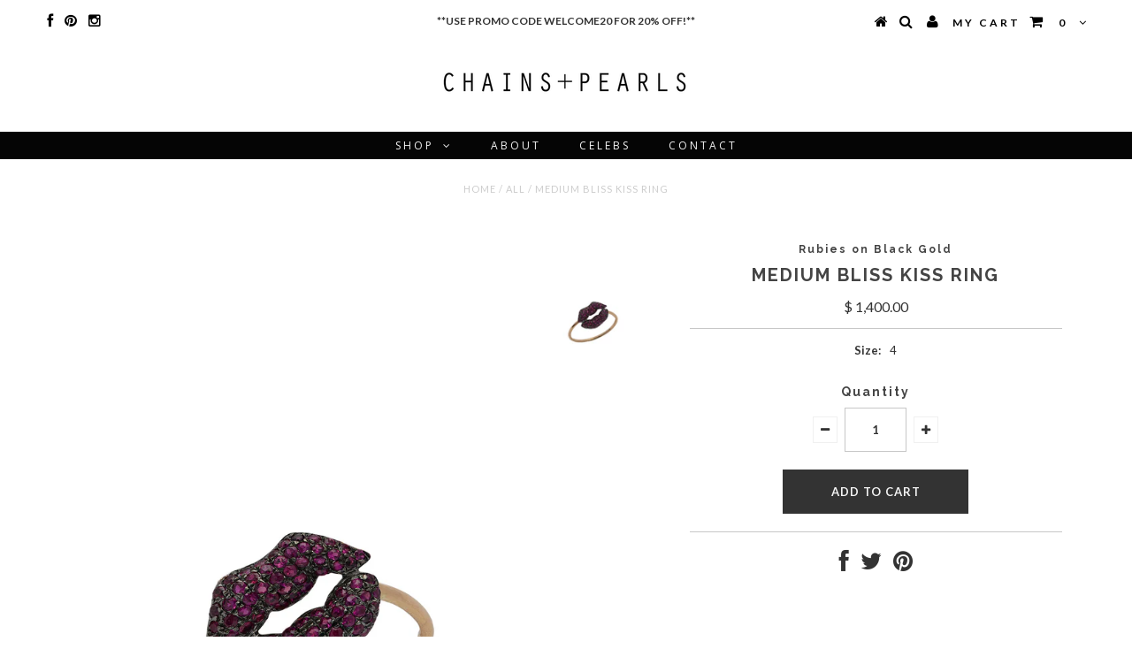

--- FILE ---
content_type: text/html; charset=utf-8
request_url: https://www.chainsandpearls.com/collections/allpieces/products/medium-kiss-ring
body_size: 18640
content:
<!DOCTYPE html>
<!--[if lt IE 7 ]><html class="ie ie6" lang="en"> <![endif]-->
<!--[if IE 7 ]><html class="ie ie7" lang="en"> <![endif]-->
<!--[if IE 8 ]><html class="ie ie8" lang="en"> <![endif]-->
<!--[if (gte IE 9)|!(IE)]><!--><html lang="en"> <!--<![endif]-->
<head>


  <meta charset="utf-8" />

  <!-- Basic Page Needs
================================================== -->

  <title>
    Medium Bliss Kiss Ring &ndash; CHAINS + PEARLS
  </title>
  
  <meta name="description" content="Rubies 0.49 TCW Blackened 14K white gold charm Charm size: 0.5&quot; 14K rose gold band THIS ITEM IS MADE-TO-ORDER. IT WILL SHIP IN 2 TO 4 WEEKS AND IS FINAL SALE." />
  
  <link rel="canonical" href="https://www.chainsandpearls.com/products/medium-kiss-ring" />


  <!-- CSS
================================================== -->

  
    

  
  


  


  

  
    <link href='//fonts.googleapis.com/css?family=Lato:300,400,700' rel='stylesheet' type='text/css'>
    

  
     

  
   


    <link href='//fonts.googleapis.com/css?family=Martel+Sans:300,400,700' rel='stylesheet' type='text/css'>
    

  
    <link href='//fonts.googleapis.com/css?family=Montserrat:400,700' rel='stylesheet' type='text/css'>
    

  
       

  
    <link href='//fonts.googleapis.com/css?family=Open+Sans:400,300,700' rel='stylesheet' type='text/css'>
    

  
  

  
  

  
      

  
   

  
     

  
    <link href='//fonts.googleapis.com/css?family=Raleway:400,300,700' rel='stylesheet' type='text/css'>
   


    

  <link href="//www.chainsandpearls.com/cdn/shop/t/13/assets/stylesheet.css?v=90981929836435905631674766304" rel="stylesheet" type="text/css" media="all" />
  <link href="//www.chainsandpearls.com/cdn/shop/t/13/assets/custom.css?v=143012450631073107191450119597" rel="stylesheet" type="text/css" media="all" />
  <link href="//www.chainsandpearls.com/cdn/shop/t/13/assets/font-awesome.css?v=56740405129602268521450119586" rel="stylesheet" type="text/css" media="all" />
  <link href="//www.chainsandpearls.com/cdn/shop/t/13/assets/queries.css?v=114400450700983938791450119597" rel="stylesheet" type="text/css" media="all" />

  <!--[if IE 8 ]><link href="//www.chainsandpearls.com/cdn/shop/t/13/assets/ie8.css?v=18524940782721589331450119597" rel="stylesheet" type="text/css" media="all" /><![endif]-->

  <!--[if IE 7]>
<link href="//www.chainsandpearls.com/cdn/shop/t/13/assets/font-awesome-ie7.css?v=111952797986497000111450119586" rel="stylesheet" type="text/css" media="all" />
<![endif]-->

  <!-- JS
================================================== -->


  <script type="text/javascript" src="//ajax.googleapis.com/ajax/libs/jquery/1.9.1/jquery.min.js"></script>

  <script src="//www.chainsandpearls.com/cdn/shop/t/13/assets/theme.js?v=108521558051818403711450119598" type="text/javascript"></script> 
  <script src="//www.chainsandpearls.com/cdn/shopifycloud/storefront/assets/themes_support/option_selection-b017cd28.js" type="text/javascript"></script>  
  <script src="//www.chainsandpearls.com/cdn/shop/t/13/assets/jquery.cookie.js?v=17828251530371303061450119589" type="text/javascript"></script>
  <script src="//www.chainsandpearls.com/cdn/shop/t/13/assets/handlebars.js?v=145461055731307658311450119588" type="text/javascript"></script>
  <script src="//www.chainsandpearls.com/cdn/shop/t/13/assets/api.js?v=108513540937963795951450119584" type="text/javascript"></script>  
  <script src="//www.chainsandpearls.com/cdn/shop/t/13/assets/select.js?v=120738907725164342901450119594" type="text/javascript"></script>  
  <script src="//www.chainsandpearls.com/cdn/shop/t/13/assets/jquery.easing.1.3.js?v=27577153982462368941450119590" type="text/javascript"></script>
  <script src="//www.chainsandpearls.com/cdn/shop/t/13/assets/jquery.placeholder.js?v=150477182848718828971450119591" type="text/javascript"></script>  
  <script src="//www.chainsandpearls.com/cdn/shop/t/13/assets/modernizr.custom.js?v=45854973270124725641450119591" type="text/javascript"></script>
  <script src="//www.chainsandpearls.com/cdn/shop/t/13/assets/jquery.fancybox.js?v=13380858321439152031450119590" type="text/javascript"></script>
  <script src="//www.chainsandpearls.com/cdn/shop/t/13/assets/jquery.mousewheel-3.0.6.pack.js?v=51647933063221024201450119591" type="text/javascript"></script>  
  <script src="//www.chainsandpearls.com/cdn/shop/t/13/assets/jquery.dlmenu.js?v=175695220458763725611450119590" type="text/javascript"></script>  
  <script src="//www.chainsandpearls.com/cdn/shop/t/13/assets/jquery.flexslider.js?v=105616106368215232771450119591" type="text/javascript"></script>
  <script src="//www.chainsandpearls.com/cdn/shop/t/13/assets/wow.js?v=69792710777446479561450119595" type="text/javascript"></script>

  <script>
    new WOW().init();
  </script>


  
  <script src="//www.chainsandpearls.com/cdn/shop/t/13/assets/jquery.bxslider.js?v=120978460450183920691450119589" type="text/javascript"></script>
  <script src="//www.chainsandpearls.com/cdn/shop/t/13/assets/jquery.elevateZoom-2.5.5.min.js?v=44667287051798421191450119590" type="text/javascript"></script>
  
  


  <!--[if lt IE 9]>
<script src="//html5shim.googlecode.com/svn/trunk/html5.js"></script>
<![endif]-->

<!--pinterest code-->
  <meta name="viewport" content="width=device-width, initial-scale=1, maximum-scale=1">

  <!-- Favicons
================================================== -->

  <link rel="shortcut icon" href="//www.chainsandpearls.com/cdn/shop/t/13/assets/favicon.png?v=182195921887021816831455827507">

  

  <script>window.performance && window.performance.mark && window.performance.mark('shopify.content_for_header.start');</script><meta id="shopify-digital-wallet" name="shopify-digital-wallet" content="/10232293/digital_wallets/dialog">
<meta name="shopify-checkout-api-token" content="b74bf7e1c4d47f29006cc69bf6a1d5b7">
<meta id="in-context-paypal-metadata" data-shop-id="10232293" data-venmo-supported="false" data-environment="production" data-locale="en_US" data-paypal-v4="true" data-currency="USD">
<link rel="alternate" type="application/json+oembed" href="https://www.chainsandpearls.com/products/medium-kiss-ring.oembed">
<script async="async" src="/checkouts/internal/preloads.js?locale=en-US"></script>
<link rel="preconnect" href="https://shop.app" crossorigin="anonymous">
<script async="async" src="https://shop.app/checkouts/internal/preloads.js?locale=en-US&shop_id=10232293" crossorigin="anonymous"></script>
<script id="shopify-features" type="application/json">{"accessToken":"b74bf7e1c4d47f29006cc69bf6a1d5b7","betas":["rich-media-storefront-analytics"],"domain":"www.chainsandpearls.com","predictiveSearch":true,"shopId":10232293,"locale":"en"}</script>
<script>var Shopify = Shopify || {};
Shopify.shop = "chains-pearls.myshopify.com";
Shopify.locale = "en";
Shopify.currency = {"active":"USD","rate":"1.0"};
Shopify.country = "US";
Shopify.theme = {"name":"Testament 12.14.15","id":61231045,"schema_name":null,"schema_version":null,"theme_store_id":null,"role":"main"};
Shopify.theme.handle = "null";
Shopify.theme.style = {"id":null,"handle":null};
Shopify.cdnHost = "www.chainsandpearls.com/cdn";
Shopify.routes = Shopify.routes || {};
Shopify.routes.root = "/";</script>
<script type="module">!function(o){(o.Shopify=o.Shopify||{}).modules=!0}(window);</script>
<script>!function(o){function n(){var o=[];function n(){o.push(Array.prototype.slice.apply(arguments))}return n.q=o,n}var t=o.Shopify=o.Shopify||{};t.loadFeatures=n(),t.autoloadFeatures=n()}(window);</script>
<script>
  window.ShopifyPay = window.ShopifyPay || {};
  window.ShopifyPay.apiHost = "shop.app\/pay";
  window.ShopifyPay.redirectState = null;
</script>
<script id="shop-js-analytics" type="application/json">{"pageType":"product"}</script>
<script defer="defer" async type="module" src="//www.chainsandpearls.com/cdn/shopifycloud/shop-js/modules/v2/client.init-shop-cart-sync_BT-GjEfc.en.esm.js"></script>
<script defer="defer" async type="module" src="//www.chainsandpearls.com/cdn/shopifycloud/shop-js/modules/v2/chunk.common_D58fp_Oc.esm.js"></script>
<script defer="defer" async type="module" src="//www.chainsandpearls.com/cdn/shopifycloud/shop-js/modules/v2/chunk.modal_xMitdFEc.esm.js"></script>
<script type="module">
  await import("//www.chainsandpearls.com/cdn/shopifycloud/shop-js/modules/v2/client.init-shop-cart-sync_BT-GjEfc.en.esm.js");
await import("//www.chainsandpearls.com/cdn/shopifycloud/shop-js/modules/v2/chunk.common_D58fp_Oc.esm.js");
await import("//www.chainsandpearls.com/cdn/shopifycloud/shop-js/modules/v2/chunk.modal_xMitdFEc.esm.js");

  window.Shopify.SignInWithShop?.initShopCartSync?.({"fedCMEnabled":true,"windoidEnabled":true});

</script>
<script>
  window.Shopify = window.Shopify || {};
  if (!window.Shopify.featureAssets) window.Shopify.featureAssets = {};
  window.Shopify.featureAssets['shop-js'] = {"shop-cart-sync":["modules/v2/client.shop-cart-sync_DZOKe7Ll.en.esm.js","modules/v2/chunk.common_D58fp_Oc.esm.js","modules/v2/chunk.modal_xMitdFEc.esm.js"],"init-fed-cm":["modules/v2/client.init-fed-cm_B6oLuCjv.en.esm.js","modules/v2/chunk.common_D58fp_Oc.esm.js","modules/v2/chunk.modal_xMitdFEc.esm.js"],"shop-cash-offers":["modules/v2/client.shop-cash-offers_D2sdYoxE.en.esm.js","modules/v2/chunk.common_D58fp_Oc.esm.js","modules/v2/chunk.modal_xMitdFEc.esm.js"],"shop-login-button":["modules/v2/client.shop-login-button_QeVjl5Y3.en.esm.js","modules/v2/chunk.common_D58fp_Oc.esm.js","modules/v2/chunk.modal_xMitdFEc.esm.js"],"pay-button":["modules/v2/client.pay-button_DXTOsIq6.en.esm.js","modules/v2/chunk.common_D58fp_Oc.esm.js","modules/v2/chunk.modal_xMitdFEc.esm.js"],"shop-button":["modules/v2/client.shop-button_DQZHx9pm.en.esm.js","modules/v2/chunk.common_D58fp_Oc.esm.js","modules/v2/chunk.modal_xMitdFEc.esm.js"],"avatar":["modules/v2/client.avatar_BTnouDA3.en.esm.js"],"init-windoid":["modules/v2/client.init-windoid_CR1B-cfM.en.esm.js","modules/v2/chunk.common_D58fp_Oc.esm.js","modules/v2/chunk.modal_xMitdFEc.esm.js"],"init-shop-for-new-customer-accounts":["modules/v2/client.init-shop-for-new-customer-accounts_C_vY_xzh.en.esm.js","modules/v2/client.shop-login-button_QeVjl5Y3.en.esm.js","modules/v2/chunk.common_D58fp_Oc.esm.js","modules/v2/chunk.modal_xMitdFEc.esm.js"],"init-shop-email-lookup-coordinator":["modules/v2/client.init-shop-email-lookup-coordinator_BI7n9ZSv.en.esm.js","modules/v2/chunk.common_D58fp_Oc.esm.js","modules/v2/chunk.modal_xMitdFEc.esm.js"],"init-shop-cart-sync":["modules/v2/client.init-shop-cart-sync_BT-GjEfc.en.esm.js","modules/v2/chunk.common_D58fp_Oc.esm.js","modules/v2/chunk.modal_xMitdFEc.esm.js"],"shop-toast-manager":["modules/v2/client.shop-toast-manager_DiYdP3xc.en.esm.js","modules/v2/chunk.common_D58fp_Oc.esm.js","modules/v2/chunk.modal_xMitdFEc.esm.js"],"init-customer-accounts":["modules/v2/client.init-customer-accounts_D9ZNqS-Q.en.esm.js","modules/v2/client.shop-login-button_QeVjl5Y3.en.esm.js","modules/v2/chunk.common_D58fp_Oc.esm.js","modules/v2/chunk.modal_xMitdFEc.esm.js"],"init-customer-accounts-sign-up":["modules/v2/client.init-customer-accounts-sign-up_iGw4briv.en.esm.js","modules/v2/client.shop-login-button_QeVjl5Y3.en.esm.js","modules/v2/chunk.common_D58fp_Oc.esm.js","modules/v2/chunk.modal_xMitdFEc.esm.js"],"shop-follow-button":["modules/v2/client.shop-follow-button_CqMgW2wH.en.esm.js","modules/v2/chunk.common_D58fp_Oc.esm.js","modules/v2/chunk.modal_xMitdFEc.esm.js"],"checkout-modal":["modules/v2/client.checkout-modal_xHeaAweL.en.esm.js","modules/v2/chunk.common_D58fp_Oc.esm.js","modules/v2/chunk.modal_xMitdFEc.esm.js"],"shop-login":["modules/v2/client.shop-login_D91U-Q7h.en.esm.js","modules/v2/chunk.common_D58fp_Oc.esm.js","modules/v2/chunk.modal_xMitdFEc.esm.js"],"lead-capture":["modules/v2/client.lead-capture_BJmE1dJe.en.esm.js","modules/v2/chunk.common_D58fp_Oc.esm.js","modules/v2/chunk.modal_xMitdFEc.esm.js"],"payment-terms":["modules/v2/client.payment-terms_Ci9AEqFq.en.esm.js","modules/v2/chunk.common_D58fp_Oc.esm.js","modules/v2/chunk.modal_xMitdFEc.esm.js"]};
</script>
<script>(function() {
  var isLoaded = false;
  function asyncLoad() {
    if (isLoaded) return;
    isLoaded = true;
    var urls = ["\/\/shopify.privy.com\/widget.js?shop=chains-pearls.myshopify.com"];
    for (var i = 0; i < urls.length; i++) {
      var s = document.createElement('script');
      s.type = 'text/javascript';
      s.async = true;
      s.src = urls[i];
      var x = document.getElementsByTagName('script')[0];
      x.parentNode.insertBefore(s, x);
    }
  };
  if(window.attachEvent) {
    window.attachEvent('onload', asyncLoad);
  } else {
    window.addEventListener('load', asyncLoad, false);
  }
})();</script>
<script id="__st">var __st={"a":10232293,"offset":-28800,"reqid":"91032987-36aa-4b87-aae3-3c496bc23735-1769448706","pageurl":"www.chainsandpearls.com\/collections\/allpieces\/products\/medium-kiss-ring","u":"cc701a2c572e","p":"product","rtyp":"product","rid":3200323909};</script>
<script>window.ShopifyPaypalV4VisibilityTracking = true;</script>
<script id="captcha-bootstrap">!function(){'use strict';const t='contact',e='account',n='new_comment',o=[[t,t],['blogs',n],['comments',n],[t,'customer']],c=[[e,'customer_login'],[e,'guest_login'],[e,'recover_customer_password'],[e,'create_customer']],r=t=>t.map((([t,e])=>`form[action*='/${t}']:not([data-nocaptcha='true']) input[name='form_type'][value='${e}']`)).join(','),a=t=>()=>t?[...document.querySelectorAll(t)].map((t=>t.form)):[];function s(){const t=[...o],e=r(t);return a(e)}const i='password',u='form_key',d=['recaptcha-v3-token','g-recaptcha-response','h-captcha-response',i],f=()=>{try{return window.sessionStorage}catch{return}},m='__shopify_v',_=t=>t.elements[u];function p(t,e,n=!1){try{const o=window.sessionStorage,c=JSON.parse(o.getItem(e)),{data:r}=function(t){const{data:e,action:n}=t;return t[m]||n?{data:e,action:n}:{data:t,action:n}}(c);for(const[e,n]of Object.entries(r))t.elements[e]&&(t.elements[e].value=n);n&&o.removeItem(e)}catch(o){console.error('form repopulation failed',{error:o})}}const l='form_type',E='cptcha';function T(t){t.dataset[E]=!0}const w=window,h=w.document,L='Shopify',v='ce_forms',y='captcha';let A=!1;((t,e)=>{const n=(g='f06e6c50-85a8-45c8-87d0-21a2b65856fe',I='https://cdn.shopify.com/shopifycloud/storefront-forms-hcaptcha/ce_storefront_forms_captcha_hcaptcha.v1.5.2.iife.js',D={infoText:'Protected by hCaptcha',privacyText:'Privacy',termsText:'Terms'},(t,e,n)=>{const o=w[L][v],c=o.bindForm;if(c)return c(t,g,e,D).then(n);var r;o.q.push([[t,g,e,D],n]),r=I,A||(h.body.append(Object.assign(h.createElement('script'),{id:'captcha-provider',async:!0,src:r})),A=!0)});var g,I,D;w[L]=w[L]||{},w[L][v]=w[L][v]||{},w[L][v].q=[],w[L][y]=w[L][y]||{},w[L][y].protect=function(t,e){n(t,void 0,e),T(t)},Object.freeze(w[L][y]),function(t,e,n,w,h,L){const[v,y,A,g]=function(t,e,n){const i=e?o:[],u=t?c:[],d=[...i,...u],f=r(d),m=r(i),_=r(d.filter((([t,e])=>n.includes(e))));return[a(f),a(m),a(_),s()]}(w,h,L),I=t=>{const e=t.target;return e instanceof HTMLFormElement?e:e&&e.form},D=t=>v().includes(t);t.addEventListener('submit',(t=>{const e=I(t);if(!e)return;const n=D(e)&&!e.dataset.hcaptchaBound&&!e.dataset.recaptchaBound,o=_(e),c=g().includes(e)&&(!o||!o.value);(n||c)&&t.preventDefault(),c&&!n&&(function(t){try{if(!f())return;!function(t){const e=f();if(!e)return;const n=_(t);if(!n)return;const o=n.value;o&&e.removeItem(o)}(t);const e=Array.from(Array(32),(()=>Math.random().toString(36)[2])).join('');!function(t,e){_(t)||t.append(Object.assign(document.createElement('input'),{type:'hidden',name:u})),t.elements[u].value=e}(t,e),function(t,e){const n=f();if(!n)return;const o=[...t.querySelectorAll(`input[type='${i}']`)].map((({name:t})=>t)),c=[...d,...o],r={};for(const[a,s]of new FormData(t).entries())c.includes(a)||(r[a]=s);n.setItem(e,JSON.stringify({[m]:1,action:t.action,data:r}))}(t,e)}catch(e){console.error('failed to persist form',e)}}(e),e.submit())}));const S=(t,e)=>{t&&!t.dataset[E]&&(n(t,e.some((e=>e===t))),T(t))};for(const o of['focusin','change'])t.addEventListener(o,(t=>{const e=I(t);D(e)&&S(e,y())}));const B=e.get('form_key'),M=e.get(l),P=B&&M;t.addEventListener('DOMContentLoaded',(()=>{const t=y();if(P)for(const e of t)e.elements[l].value===M&&p(e,B);[...new Set([...A(),...v().filter((t=>'true'===t.dataset.shopifyCaptcha))])].forEach((e=>S(e,t)))}))}(h,new URLSearchParams(w.location.search),n,t,e,['guest_login'])})(!0,!0)}();</script>
<script integrity="sha256-4kQ18oKyAcykRKYeNunJcIwy7WH5gtpwJnB7kiuLZ1E=" data-source-attribution="shopify.loadfeatures" defer="defer" src="//www.chainsandpearls.com/cdn/shopifycloud/storefront/assets/storefront/load_feature-a0a9edcb.js" crossorigin="anonymous"></script>
<script crossorigin="anonymous" defer="defer" src="//www.chainsandpearls.com/cdn/shopifycloud/storefront/assets/shopify_pay/storefront-65b4c6d7.js?v=20250812"></script>
<script data-source-attribution="shopify.dynamic_checkout.dynamic.init">var Shopify=Shopify||{};Shopify.PaymentButton=Shopify.PaymentButton||{isStorefrontPortableWallets:!0,init:function(){window.Shopify.PaymentButton.init=function(){};var t=document.createElement("script");t.src="https://www.chainsandpearls.com/cdn/shopifycloud/portable-wallets/latest/portable-wallets.en.js",t.type="module",document.head.appendChild(t)}};
</script>
<script data-source-attribution="shopify.dynamic_checkout.buyer_consent">
  function portableWalletsHideBuyerConsent(e){var t=document.getElementById("shopify-buyer-consent"),n=document.getElementById("shopify-subscription-policy-button");t&&n&&(t.classList.add("hidden"),t.setAttribute("aria-hidden","true"),n.removeEventListener("click",e))}function portableWalletsShowBuyerConsent(e){var t=document.getElementById("shopify-buyer-consent"),n=document.getElementById("shopify-subscription-policy-button");t&&n&&(t.classList.remove("hidden"),t.removeAttribute("aria-hidden"),n.addEventListener("click",e))}window.Shopify?.PaymentButton&&(window.Shopify.PaymentButton.hideBuyerConsent=portableWalletsHideBuyerConsent,window.Shopify.PaymentButton.showBuyerConsent=portableWalletsShowBuyerConsent);
</script>
<script data-source-attribution="shopify.dynamic_checkout.cart.bootstrap">document.addEventListener("DOMContentLoaded",(function(){function t(){return document.querySelector("shopify-accelerated-checkout-cart, shopify-accelerated-checkout")}if(t())Shopify.PaymentButton.init();else{new MutationObserver((function(e,n){t()&&(Shopify.PaymentButton.init(),n.disconnect())})).observe(document.body,{childList:!0,subtree:!0})}}));
</script>
<link id="shopify-accelerated-checkout-styles" rel="stylesheet" media="screen" href="https://www.chainsandpearls.com/cdn/shopifycloud/portable-wallets/latest/accelerated-checkout-backwards-compat.css" crossorigin="anonymous">
<style id="shopify-accelerated-checkout-cart">
        #shopify-buyer-consent {
  margin-top: 1em;
  display: inline-block;
  width: 100%;
}

#shopify-buyer-consent.hidden {
  display: none;
}

#shopify-subscription-policy-button {
  background: none;
  border: none;
  padding: 0;
  text-decoration: underline;
  font-size: inherit;
  cursor: pointer;
}

#shopify-subscription-policy-button::before {
  box-shadow: none;
}

      </style>

<script>window.performance && window.performance.mark && window.performance.mark('shopify.content_for_header.end');</script>


  

  <script type="text/javascript">
    $(window).load(function() {  
      $('.prod-image').matchHeight();

    });
  </script> 

  <link rel="next" href="/next"/>
  <link rel="prev" href="/prev"/>

  <meta name="p:domain_verify" content="4a05c400f00ded10e1867dad63215fe3"/>

  <!-- Facebook Pixel Code -->
<script>
!function(f,b,e,v,n,t,s){if(f.fbq)return;n=f.fbq=function(){n.callMethod?
n.callMethod.apply(n,arguments):n.queue.push(arguments)};if(!f._fbq)f._fbq=n;
n.push=n;n.loaded=!0;n.version='2.0';n.queue=[];t=b.createElement(e);t.async=!0;
t.src=v;s=b.getElementsByTagName(e)[0];s.parentNode.insertBefore(t,s)}(window,
document,'script','//connect.facebook.net/en_US/fbevents.js');

fbq('init', '166490920373161');
fbq('track', "PageView");</script>
<noscript><img height="1" width="1" style="display:none"
src="https://www.facebook.com/tr?id=166490920373161&ev=PageView&noscript=1"
/></noscript>
<!-- End Facebook Pixel Code -->
  
<meta property="og:image" content="https://cdn.shopify.com/s/files/1/1023/2293/products/medium-kiss-ruby-diamonds-black-gold-ring.jpg?v=1449777527" />
<meta property="og:image:secure_url" content="https://cdn.shopify.com/s/files/1/1023/2293/products/medium-kiss-ruby-diamonds-black-gold-ring.jpg?v=1449777527" />
<meta property="og:image:width" content="1200" />
<meta property="og:image:height" content="1707" />
<link href="https://monorail-edge.shopifysvc.com" rel="dns-prefetch">
<script>(function(){if ("sendBeacon" in navigator && "performance" in window) {try {var session_token_from_headers = performance.getEntriesByType('navigation')[0].serverTiming.find(x => x.name == '_s').description;} catch {var session_token_from_headers = undefined;}var session_cookie_matches = document.cookie.match(/_shopify_s=([^;]*)/);var session_token_from_cookie = session_cookie_matches && session_cookie_matches.length === 2 ? session_cookie_matches[1] : "";var session_token = session_token_from_headers || session_token_from_cookie || "";function handle_abandonment_event(e) {var entries = performance.getEntries().filter(function(entry) {return /monorail-edge.shopifysvc.com/.test(entry.name);});if (!window.abandonment_tracked && entries.length === 0) {window.abandonment_tracked = true;var currentMs = Date.now();var navigation_start = performance.timing.navigationStart;var payload = {shop_id: 10232293,url: window.location.href,navigation_start,duration: currentMs - navigation_start,session_token,page_type: "product"};window.navigator.sendBeacon("https://monorail-edge.shopifysvc.com/v1/produce", JSON.stringify({schema_id: "online_store_buyer_site_abandonment/1.1",payload: payload,metadata: {event_created_at_ms: currentMs,event_sent_at_ms: currentMs}}));}}window.addEventListener('pagehide', handle_abandonment_event);}}());</script>
<script id="web-pixels-manager-setup">(function e(e,d,r,n,o){if(void 0===o&&(o={}),!Boolean(null===(a=null===(i=window.Shopify)||void 0===i?void 0:i.analytics)||void 0===a?void 0:a.replayQueue)){var i,a;window.Shopify=window.Shopify||{};var t=window.Shopify;t.analytics=t.analytics||{};var s=t.analytics;s.replayQueue=[],s.publish=function(e,d,r){return s.replayQueue.push([e,d,r]),!0};try{self.performance.mark("wpm:start")}catch(e){}var l=function(){var e={modern:/Edge?\/(1{2}[4-9]|1[2-9]\d|[2-9]\d{2}|\d{4,})\.\d+(\.\d+|)|Firefox\/(1{2}[4-9]|1[2-9]\d|[2-9]\d{2}|\d{4,})\.\d+(\.\d+|)|Chrom(ium|e)\/(9{2}|\d{3,})\.\d+(\.\d+|)|(Maci|X1{2}).+ Version\/(15\.\d+|(1[6-9]|[2-9]\d|\d{3,})\.\d+)([,.]\d+|)( \(\w+\)|)( Mobile\/\w+|) Safari\/|Chrome.+OPR\/(9{2}|\d{3,})\.\d+\.\d+|(CPU[ +]OS|iPhone[ +]OS|CPU[ +]iPhone|CPU IPhone OS|CPU iPad OS)[ +]+(15[._]\d+|(1[6-9]|[2-9]\d|\d{3,})[._]\d+)([._]\d+|)|Android:?[ /-](13[3-9]|1[4-9]\d|[2-9]\d{2}|\d{4,})(\.\d+|)(\.\d+|)|Android.+Firefox\/(13[5-9]|1[4-9]\d|[2-9]\d{2}|\d{4,})\.\d+(\.\d+|)|Android.+Chrom(ium|e)\/(13[3-9]|1[4-9]\d|[2-9]\d{2}|\d{4,})\.\d+(\.\d+|)|SamsungBrowser\/([2-9]\d|\d{3,})\.\d+/,legacy:/Edge?\/(1[6-9]|[2-9]\d|\d{3,})\.\d+(\.\d+|)|Firefox\/(5[4-9]|[6-9]\d|\d{3,})\.\d+(\.\d+|)|Chrom(ium|e)\/(5[1-9]|[6-9]\d|\d{3,})\.\d+(\.\d+|)([\d.]+$|.*Safari\/(?![\d.]+ Edge\/[\d.]+$))|(Maci|X1{2}).+ Version\/(10\.\d+|(1[1-9]|[2-9]\d|\d{3,})\.\d+)([,.]\d+|)( \(\w+\)|)( Mobile\/\w+|) Safari\/|Chrome.+OPR\/(3[89]|[4-9]\d|\d{3,})\.\d+\.\d+|(CPU[ +]OS|iPhone[ +]OS|CPU[ +]iPhone|CPU IPhone OS|CPU iPad OS)[ +]+(10[._]\d+|(1[1-9]|[2-9]\d|\d{3,})[._]\d+)([._]\d+|)|Android:?[ /-](13[3-9]|1[4-9]\d|[2-9]\d{2}|\d{4,})(\.\d+|)(\.\d+|)|Mobile Safari.+OPR\/([89]\d|\d{3,})\.\d+\.\d+|Android.+Firefox\/(13[5-9]|1[4-9]\d|[2-9]\d{2}|\d{4,})\.\d+(\.\d+|)|Android.+Chrom(ium|e)\/(13[3-9]|1[4-9]\d|[2-9]\d{2}|\d{4,})\.\d+(\.\d+|)|Android.+(UC? ?Browser|UCWEB|U3)[ /]?(15\.([5-9]|\d{2,})|(1[6-9]|[2-9]\d|\d{3,})\.\d+)\.\d+|SamsungBrowser\/(5\.\d+|([6-9]|\d{2,})\.\d+)|Android.+MQ{2}Browser\/(14(\.(9|\d{2,})|)|(1[5-9]|[2-9]\d|\d{3,})(\.\d+|))(\.\d+|)|K[Aa][Ii]OS\/(3\.\d+|([4-9]|\d{2,})\.\d+)(\.\d+|)/},d=e.modern,r=e.legacy,n=navigator.userAgent;return n.match(d)?"modern":n.match(r)?"legacy":"unknown"}(),u="modern"===l?"modern":"legacy",c=(null!=n?n:{modern:"",legacy:""})[u],f=function(e){return[e.baseUrl,"/wpm","/b",e.hashVersion,"modern"===e.buildTarget?"m":"l",".js"].join("")}({baseUrl:d,hashVersion:r,buildTarget:u}),m=function(e){var d=e.version,r=e.bundleTarget,n=e.surface,o=e.pageUrl,i=e.monorailEndpoint;return{emit:function(e){var a=e.status,t=e.errorMsg,s=(new Date).getTime(),l=JSON.stringify({metadata:{event_sent_at_ms:s},events:[{schema_id:"web_pixels_manager_load/3.1",payload:{version:d,bundle_target:r,page_url:o,status:a,surface:n,error_msg:t},metadata:{event_created_at_ms:s}}]});if(!i)return console&&console.warn&&console.warn("[Web Pixels Manager] No Monorail endpoint provided, skipping logging."),!1;try{return self.navigator.sendBeacon.bind(self.navigator)(i,l)}catch(e){}var u=new XMLHttpRequest;try{return u.open("POST",i,!0),u.setRequestHeader("Content-Type","text/plain"),u.send(l),!0}catch(e){return console&&console.warn&&console.warn("[Web Pixels Manager] Got an unhandled error while logging to Monorail."),!1}}}}({version:r,bundleTarget:l,surface:e.surface,pageUrl:self.location.href,monorailEndpoint:e.monorailEndpoint});try{o.browserTarget=l,function(e){var d=e.src,r=e.async,n=void 0===r||r,o=e.onload,i=e.onerror,a=e.sri,t=e.scriptDataAttributes,s=void 0===t?{}:t,l=document.createElement("script"),u=document.querySelector("head"),c=document.querySelector("body");if(l.async=n,l.src=d,a&&(l.integrity=a,l.crossOrigin="anonymous"),s)for(var f in s)if(Object.prototype.hasOwnProperty.call(s,f))try{l.dataset[f]=s[f]}catch(e){}if(o&&l.addEventListener("load",o),i&&l.addEventListener("error",i),u)u.appendChild(l);else{if(!c)throw new Error("Did not find a head or body element to append the script");c.appendChild(l)}}({src:f,async:!0,onload:function(){if(!function(){var e,d;return Boolean(null===(d=null===(e=window.Shopify)||void 0===e?void 0:e.analytics)||void 0===d?void 0:d.initialized)}()){var d=window.webPixelsManager.init(e)||void 0;if(d){var r=window.Shopify.analytics;r.replayQueue.forEach((function(e){var r=e[0],n=e[1],o=e[2];d.publishCustomEvent(r,n,o)})),r.replayQueue=[],r.publish=d.publishCustomEvent,r.visitor=d.visitor,r.initialized=!0}}},onerror:function(){return m.emit({status:"failed",errorMsg:"".concat(f," has failed to load")})},sri:function(e){var d=/^sha384-[A-Za-z0-9+/=]+$/;return"string"==typeof e&&d.test(e)}(c)?c:"",scriptDataAttributes:o}),m.emit({status:"loading"})}catch(e){m.emit({status:"failed",errorMsg:(null==e?void 0:e.message)||"Unknown error"})}}})({shopId: 10232293,storefrontBaseUrl: "https://www.chainsandpearls.com",extensionsBaseUrl: "https://extensions.shopifycdn.com/cdn/shopifycloud/web-pixels-manager",monorailEndpoint: "https://monorail-edge.shopifysvc.com/unstable/produce_batch",surface: "storefront-renderer",enabledBetaFlags: ["2dca8a86"],webPixelsConfigList: [{"id":"94371923","eventPayloadVersion":"v1","runtimeContext":"LAX","scriptVersion":"1","type":"CUSTOM","privacyPurposes":["ANALYTICS"],"name":"Google Analytics tag (migrated)"},{"id":"shopify-app-pixel","configuration":"{}","eventPayloadVersion":"v1","runtimeContext":"STRICT","scriptVersion":"0450","apiClientId":"shopify-pixel","type":"APP","privacyPurposes":["ANALYTICS","MARKETING"]},{"id":"shopify-custom-pixel","eventPayloadVersion":"v1","runtimeContext":"LAX","scriptVersion":"0450","apiClientId":"shopify-pixel","type":"CUSTOM","privacyPurposes":["ANALYTICS","MARKETING"]}],isMerchantRequest: false,initData: {"shop":{"name":"CHAINS + PEARLS","paymentSettings":{"currencyCode":"USD"},"myshopifyDomain":"chains-pearls.myshopify.com","countryCode":"US","storefrontUrl":"https:\/\/www.chainsandpearls.com"},"customer":null,"cart":null,"checkout":null,"productVariants":[{"price":{"amount":1400.0,"currencyCode":"USD"},"product":{"title":"Medium Bliss Kiss Ring","vendor":"Rubies on Black Gold","id":"3200323909","untranslatedTitle":"Medium Bliss Kiss Ring","url":"\/products\/medium-kiss-ring","type":"Rings"},"id":"9449285317","image":{"src":"\/\/www.chainsandpearls.com\/cdn\/shop\/products\/medium-kiss-ruby-diamonds-black-gold-ring.jpg?v=1449777527"},"sku":"","title":"4","untranslatedTitle":"4"}],"purchasingCompany":null},},"https://www.chainsandpearls.com/cdn","fcfee988w5aeb613cpc8e4bc33m6693e112",{"modern":"","legacy":""},{"shopId":"10232293","storefrontBaseUrl":"https:\/\/www.chainsandpearls.com","extensionBaseUrl":"https:\/\/extensions.shopifycdn.com\/cdn\/shopifycloud\/web-pixels-manager","surface":"storefront-renderer","enabledBetaFlags":"[\"2dca8a86\"]","isMerchantRequest":"false","hashVersion":"fcfee988w5aeb613cpc8e4bc33m6693e112","publish":"custom","events":"[[\"page_viewed\",{}],[\"product_viewed\",{\"productVariant\":{\"price\":{\"amount\":1400.0,\"currencyCode\":\"USD\"},\"product\":{\"title\":\"Medium Bliss Kiss Ring\",\"vendor\":\"Rubies on Black Gold\",\"id\":\"3200323909\",\"untranslatedTitle\":\"Medium Bliss Kiss Ring\",\"url\":\"\/products\/medium-kiss-ring\",\"type\":\"Rings\"},\"id\":\"9449285317\",\"image\":{\"src\":\"\/\/www.chainsandpearls.com\/cdn\/shop\/products\/medium-kiss-ruby-diamonds-black-gold-ring.jpg?v=1449777527\"},\"sku\":\"\",\"title\":\"4\",\"untranslatedTitle\":\"4\"}}]]"});</script><script>
  window.ShopifyAnalytics = window.ShopifyAnalytics || {};
  window.ShopifyAnalytics.meta = window.ShopifyAnalytics.meta || {};
  window.ShopifyAnalytics.meta.currency = 'USD';
  var meta = {"product":{"id":3200323909,"gid":"gid:\/\/shopify\/Product\/3200323909","vendor":"Rubies on Black Gold","type":"Rings","handle":"medium-kiss-ring","variants":[{"id":9449285317,"price":140000,"name":"Medium Bliss Kiss Ring - 4","public_title":"4","sku":""}],"remote":false},"page":{"pageType":"product","resourceType":"product","resourceId":3200323909,"requestId":"91032987-36aa-4b87-aae3-3c496bc23735-1769448706"}};
  for (var attr in meta) {
    window.ShopifyAnalytics.meta[attr] = meta[attr];
  }
</script>
<script class="analytics">
  (function () {
    var customDocumentWrite = function(content) {
      var jquery = null;

      if (window.jQuery) {
        jquery = window.jQuery;
      } else if (window.Checkout && window.Checkout.$) {
        jquery = window.Checkout.$;
      }

      if (jquery) {
        jquery('body').append(content);
      }
    };

    var hasLoggedConversion = function(token) {
      if (token) {
        return document.cookie.indexOf('loggedConversion=' + token) !== -1;
      }
      return false;
    }

    var setCookieIfConversion = function(token) {
      if (token) {
        var twoMonthsFromNow = new Date(Date.now());
        twoMonthsFromNow.setMonth(twoMonthsFromNow.getMonth() + 2);

        document.cookie = 'loggedConversion=' + token + '; expires=' + twoMonthsFromNow;
      }
    }

    var trekkie = window.ShopifyAnalytics.lib = window.trekkie = window.trekkie || [];
    if (trekkie.integrations) {
      return;
    }
    trekkie.methods = [
      'identify',
      'page',
      'ready',
      'track',
      'trackForm',
      'trackLink'
    ];
    trekkie.factory = function(method) {
      return function() {
        var args = Array.prototype.slice.call(arguments);
        args.unshift(method);
        trekkie.push(args);
        return trekkie;
      };
    };
    for (var i = 0; i < trekkie.methods.length; i++) {
      var key = trekkie.methods[i];
      trekkie[key] = trekkie.factory(key);
    }
    trekkie.load = function(config) {
      trekkie.config = config || {};
      trekkie.config.initialDocumentCookie = document.cookie;
      var first = document.getElementsByTagName('script')[0];
      var script = document.createElement('script');
      script.type = 'text/javascript';
      script.onerror = function(e) {
        var scriptFallback = document.createElement('script');
        scriptFallback.type = 'text/javascript';
        scriptFallback.onerror = function(error) {
                var Monorail = {
      produce: function produce(monorailDomain, schemaId, payload) {
        var currentMs = new Date().getTime();
        var event = {
          schema_id: schemaId,
          payload: payload,
          metadata: {
            event_created_at_ms: currentMs,
            event_sent_at_ms: currentMs
          }
        };
        return Monorail.sendRequest("https://" + monorailDomain + "/v1/produce", JSON.stringify(event));
      },
      sendRequest: function sendRequest(endpointUrl, payload) {
        // Try the sendBeacon API
        if (window && window.navigator && typeof window.navigator.sendBeacon === 'function' && typeof window.Blob === 'function' && !Monorail.isIos12()) {
          var blobData = new window.Blob([payload], {
            type: 'text/plain'
          });

          if (window.navigator.sendBeacon(endpointUrl, blobData)) {
            return true;
          } // sendBeacon was not successful

        } // XHR beacon

        var xhr = new XMLHttpRequest();

        try {
          xhr.open('POST', endpointUrl);
          xhr.setRequestHeader('Content-Type', 'text/plain');
          xhr.send(payload);
        } catch (e) {
          console.log(e);
        }

        return false;
      },
      isIos12: function isIos12() {
        return window.navigator.userAgent.lastIndexOf('iPhone; CPU iPhone OS 12_') !== -1 || window.navigator.userAgent.lastIndexOf('iPad; CPU OS 12_') !== -1;
      }
    };
    Monorail.produce('monorail-edge.shopifysvc.com',
      'trekkie_storefront_load_errors/1.1',
      {shop_id: 10232293,
      theme_id: 61231045,
      app_name: "storefront",
      context_url: window.location.href,
      source_url: "//www.chainsandpearls.com/cdn/s/trekkie.storefront.a804e9514e4efded663580eddd6991fcc12b5451.min.js"});

        };
        scriptFallback.async = true;
        scriptFallback.src = '//www.chainsandpearls.com/cdn/s/trekkie.storefront.a804e9514e4efded663580eddd6991fcc12b5451.min.js';
        first.parentNode.insertBefore(scriptFallback, first);
      };
      script.async = true;
      script.src = '//www.chainsandpearls.com/cdn/s/trekkie.storefront.a804e9514e4efded663580eddd6991fcc12b5451.min.js';
      first.parentNode.insertBefore(script, first);
    };
    trekkie.load(
      {"Trekkie":{"appName":"storefront","development":false,"defaultAttributes":{"shopId":10232293,"isMerchantRequest":null,"themeId":61231045,"themeCityHash":"4291299504162071401","contentLanguage":"en","currency":"USD","eventMetadataId":"29fdd61b-4243-4270-8abf-f6c7426bba55"},"isServerSideCookieWritingEnabled":true,"monorailRegion":"shop_domain","enabledBetaFlags":["65f19447"]},"Session Attribution":{},"S2S":{"facebookCapiEnabled":false,"source":"trekkie-storefront-renderer","apiClientId":580111}}
    );

    var loaded = false;
    trekkie.ready(function() {
      if (loaded) return;
      loaded = true;

      window.ShopifyAnalytics.lib = window.trekkie;

      var originalDocumentWrite = document.write;
      document.write = customDocumentWrite;
      try { window.ShopifyAnalytics.merchantGoogleAnalytics.call(this); } catch(error) {};
      document.write = originalDocumentWrite;

      window.ShopifyAnalytics.lib.page(null,{"pageType":"product","resourceType":"product","resourceId":3200323909,"requestId":"91032987-36aa-4b87-aae3-3c496bc23735-1769448706","shopifyEmitted":true});

      var match = window.location.pathname.match(/checkouts\/(.+)\/(thank_you|post_purchase)/)
      var token = match? match[1]: undefined;
      if (!hasLoggedConversion(token)) {
        setCookieIfConversion(token);
        window.ShopifyAnalytics.lib.track("Viewed Product",{"currency":"USD","variantId":9449285317,"productId":3200323909,"productGid":"gid:\/\/shopify\/Product\/3200323909","name":"Medium Bliss Kiss Ring - 4","price":"1400.00","sku":"","brand":"Rubies on Black Gold","variant":"4","category":"Rings","nonInteraction":true,"remote":false},undefined,undefined,{"shopifyEmitted":true});
      window.ShopifyAnalytics.lib.track("monorail:\/\/trekkie_storefront_viewed_product\/1.1",{"currency":"USD","variantId":9449285317,"productId":3200323909,"productGid":"gid:\/\/shopify\/Product\/3200323909","name":"Medium Bliss Kiss Ring - 4","price":"1400.00","sku":"","brand":"Rubies on Black Gold","variant":"4","category":"Rings","nonInteraction":true,"remote":false,"referer":"https:\/\/www.chainsandpearls.com\/collections\/allpieces\/products\/medium-kiss-ring"});
      }
    });


        var eventsListenerScript = document.createElement('script');
        eventsListenerScript.async = true;
        eventsListenerScript.src = "//www.chainsandpearls.com/cdn/shopifycloud/storefront/assets/shop_events_listener-3da45d37.js";
        document.getElementsByTagName('head')[0].appendChild(eventsListenerScript);

})();</script>
  <script>
  if (!window.ga || (window.ga && typeof window.ga !== 'function')) {
    window.ga = function ga() {
      (window.ga.q = window.ga.q || []).push(arguments);
      if (window.Shopify && window.Shopify.analytics && typeof window.Shopify.analytics.publish === 'function') {
        window.Shopify.analytics.publish("ga_stub_called", {}, {sendTo: "google_osp_migration"});
      }
      console.error("Shopify's Google Analytics stub called with:", Array.from(arguments), "\nSee https://help.shopify.com/manual/promoting-marketing/pixels/pixel-migration#google for more information.");
    };
    if (window.Shopify && window.Shopify.analytics && typeof window.Shopify.analytics.publish === 'function') {
      window.Shopify.analytics.publish("ga_stub_initialized", {}, {sendTo: "google_osp_migration"});
    }
  }
</script>
<script
  defer
  src="https://www.chainsandpearls.com/cdn/shopifycloud/perf-kit/shopify-perf-kit-3.0.4.min.js"
  data-application="storefront-renderer"
  data-shop-id="10232293"
  data-render-region="gcp-us-east1"
  data-page-type="product"
  data-theme-instance-id="61231045"
  data-theme-name=""
  data-theme-version=""
  data-monorail-region="shop_domain"
  data-resource-timing-sampling-rate="10"
  data-shs="true"
  data-shs-beacon="true"
  data-shs-export-with-fetch="true"
  data-shs-logs-sample-rate="1"
  data-shs-beacon-endpoint="https://www.chainsandpearls.com/api/collect"
></script>
</head>


<body class="gridlock  product">

  <div id="dl-menu" class="dl-menuwrapper">
    <button class="dl-trigger"><i class="icon-align-justify"></i></button>
    <ul class="dl-menu">

      
      <li >
        <a href="/collections/allpieces" title="">Shop</a>
        
               
        <ul class="dl-submenu">
          
          <li><a href="/collections/allpieces">All</a>

            
            

          </li>
          
          <li><a href="/collections/kiss">Bliss</a>

            
            

          </li>
          
          <li><a href="/collections/wild">Wild</a>

            
            

          </li>
          
          <li><a href="/collections/eye">Thirdeye</a>

            
            

          </li>
          
          <li><a href="/collections/perla">Perla</a>

            
            

          </li>
          
        </ul>
        
      </li>
      
      <li >
        <a href="/pages/about" title="">About</a>
        
        
      </li>
      
      <li >
        <a href="/pages/celebs" title="">Celebs</a>
        
        
      </li>
      
      <li >
        <a href="/pages/contact" title="">Contact</a>
        
        
      </li>
      
    </ul>
  </div><!-- /dl-menuwrapper -->  

  <script>
    $(function() {
      $( '#dl-menu' ).dlmenu({
        animationClasses : { classin : 'dl-animate-in-2', classout : 'dl-animate-out-2' }
      });
    });
  </script>  

  <div class="page-wrap">

    <header>
      <div class="row">

        <ul id="social-icons" class="desktop-3 tablet-6 mobile-hide">
          <li><a href="http://www.facebook.com/chainsandpearls" target="_blank"><i class="icon-facebook icon-2x"></i></a></li>
          
          <li><a href="https://www.pinterest.com/chainspearls/" target="_blank"><i class="icon-pinterest icon-2x"></i></a></li>
          
          
          
          <li><a href="//instagram.com/chainsandpearls" target="_blank"><i class="icon-instagram icon-2x"></i></a></li>
          
        </ul>

        
        <div id="hello" class="desktop-6 tablet-6 mobile-3">
          <p>**USE PROMO CODE WELCOME20 FOR 20% OFF!**</p>
        </div>
                

        <ul id="cart" class="desktop-3  tablet-6 mobile-3">

          <li><a href="https://www.chainsandpearls.com"><i class="icon-home icon-2x"></i></a>
          <li class="seeks"><a id="inline" href="#search_popup" class="open_popup"><i class="icon-search icon-2x"></i></a></li>
          <li class="seeks-mobile"><a href="/search"><i class="icon-search icon-2x"></i></a></li>
          
          
          <li class="cust"><a href="/account/login"><i class="icon-user icon-2x"></i></a></li>
          
          
          
          <li class="cart-overview"><a href="/cart">MY CART&nbsp; <i class="icon-shopping-cart icon-2x"></i>&nbsp; <span id="item_count">0</span></a>
            <div id="crt">
              
<p class="empty-cart">
Your cart is currently empty.
</p>

              
            </div>
          </li>         

        </ul>        

      </div>   
    </header>

    <div class="row">
      <div id="logo" class="desktop-12 tablet-6 mobile-3">       
        
        <a href="/"><img src="//www.chainsandpearls.com/cdn/shop/t/13/assets/logo.png?v=148701793899852701931450119591" alt="CHAINS + PEARLS" style="border: 0;"/></a>
                   
      </div> 
    </div>

    <div class="clear"></div>

    <nav>
      <ul id="main-nav" role="navigation"  class="row"> 
        
        
 



<li class="dropdown"><a href="/collections/allpieces" title="">Shop</a>  

  <ul class="submenu">
    
    
    
    <li><a href="/collections/allpieces">All</a></li>    
    

    
    
    
    <li><a href="/collections/kiss">Bliss</a></li>    
    

    
    
    
    <li><a href="/collections/wild">Wild</a></li>    
    

    
    
    
    <li><a href="/collections/eye">Thirdeye</a></li>    
    

    
    
    
    <li><a href="/collections/perla">Perla</a></li>    
    

    
  </ul>
</li>


        
        
 



<li><a href="/pages/about" title="">About</a></li>

        
        
 



<li><a href="/pages/celebs" title="">Celebs</a></li>

        
        
 



<li><a href="/pages/contact" title="">Contact</a></li>

        
      </ul>
    </nav>

    <div class="clear"></div>


    
    <div id="content" class="row">	
      
      
        <div id="breadcrumb" class="desktop-12 mobile-3 tablet-6">
    <a href="/" class="homepage-link" title="Home">Home</a>
    
                
    <span class="separator"> / </span> 
    
    
    <a href="/collections/allpieces" title="">All</a>
    
    
    <span class="separator"> / </span>
    <span class="page-title">Medium Bliss Kiss Ring</span>
    
  </div>
<div class="clear"></div>
	
      	
      
      <div itemscope itemtype="http://schema.org/Product" id="product-3200323909">

  <meta itemprop="url" content="https://www.chainsandpearls.com/products/medium-kiss-ring">
  <meta itemprop="image" content="//www.chainsandpearls.com/cdn/shop/products/medium-kiss-ruby-diamonds-black-gold-ring_grande.jpg?v=1449777527">
  
<!-- For Mobile -->
  <div id="mobile-product" class="desktop-12 tablet-6 mobile-3">
    <ul class="bxslider">
      
      <li><img data-image-id="" src="//www.chainsandpearls.com/cdn/shop/products/medium-kiss-ruby-diamonds-black-gold-ring_1024x1024.jpg?v=1449777527" alt=""></li>
      
      <li><img data-image-id="6541906949" src="//www.chainsandpearls.com/cdn/shop/products/medium-kiss-ruby-diamonds-black-gold-ring_1024x1024.jpg?v=1449777527" alt="Medium Bliss Kiss Ring"></li>
            
    </ul>

    <div id="bx-pager" style="display: none">
      
      <a class="thumbnail" data-slide-index="1" data-image-id="6541906949" href=""><img src="//www.chainsandpearls.com/cdn/shop/products/medium-kiss-ruby-diamonds-black-gold-ring_compact.jpg?v=1449777527" /></a>
      
    </div>

  </div>   

  <!-- For Desktop -->

  <div id="product-photos" class="desktop-7 tablet-3 mobile-3">


    

    <div class="bigimage desktop-10 tablet-5">
      <img id="3200323909" src="//www.chainsandpearls.com/cdn/shop/products/medium-kiss-ruby-diamonds-black-gold-ring_1024x1024.jpg?v=1449777527" data-image-id="" data-zoom-image="//www.chainsandpearls.com/cdn/shop/products/medium-kiss-ruby-diamonds-black-gold-ring.jpg?v=1449777527" alt='' title="Medium Bliss Kiss Ring"/>
    </div>

    <div id="3200323909-gallery" class="desktop-2 tablet-1">	
      <div class="thumbnail-slider">
        
        <div class="slide">
          <a href="#" data-image="//www.chainsandpearls.com/cdn/shop/products/medium-kiss-ruby-diamonds-black-gold-ring_1024x1024.jpg?v=1449777527" data-image-id="6541906949" data-zoom-image="//www.chainsandpearls.com/cdn/shop/products/medium-kiss-ruby-diamonds-black-gold-ring.jpg?v=1449777527">
            <img class="thumbnail" src="//www.chainsandpearls.com/cdn/shop/products/medium-kiss-ruby-diamonds-black-gold-ring_compact.jpg?v=1449777527" data-image-id="6541906949" alt="Medium Bliss Kiss Ring" data-image-id="6541906949" />
          </a>
        </div>
         
      </div>
    </div>
  </div>



  <script type="text/javascript">
    $(document).ready(function () {

      $('.bxslider').bxSlider({
        pagerCustom: '#bx-pager'
      });

      $('.thumbnail-slider').bxSlider({
        mode: 'vertical',
        minSlides: 3,
        slideMargin: 10,
        infiniteLoop: false,
        pager: false,
        prevText: "",
        nextText: "",
        hideControlOnEnd: true
      });    

      //initiate the plugin and pass the id of the div containing gallery images
      $("#3200323909").elevateZoom({
        gallery:'3200323909-gallery',
        cursor: 'pointer', 
        galleryActiveClass: 'active', 
        borderColour: '#eee', 
        borderSize: '1' 
        }); 

      //pass the images to Fancybox
      $("#3200323909").bind("click", function(e) {  
        var ez =   $('#3200323909').data('elevateZoom');	
        $.fancybox(ez.getGalleryList());
      return false;
    });	  

    }); 
  </script>



  <div id="product-right" class="desktop-5 tablet-3 mobile-3">
    <div id="product-description">
      <h3>Rubies on Black Gold</h3>
      <h1 itemprop="name">Medium Bliss Kiss Ring</h1>
            
	  <div itemprop="offers" itemscope itemtype="http://schema.org/Offer">
      <p id="product-price">
        
        
        <span class="product-price" itemprop="price">$ 1,400.00</span>
        
        
      </p> 
        
        <meta itemprop="priceCurrency" content="USD">
        <link itemprop="availability" href="http://schema.org/InStock">

      <form action="/cart/add" method="post" data-money-format="$ {{amount}}" id="product-form-3200323909">
  
  <div class="what-is-it">
    
    <label>Size:</label><span class="it-is">4</span>
    
  </div>
  <div class="product-variants"></div><!-- product variants -->  
  <input  type="hidden" id="" data-sku="" name="id" value="9449285317" />    
  

    
  <div class="product-add">
    
    <h5>Quantity</h5> 
    <a class="down" field="quantity"><i class="icon-minus"></i></a>
    <input min="1" type="text" name="quantity" class="quantity" value="1" />
    <a class="up" field="quantity"><i class="icon-plus"></i></a>
    
    <input type="submit" name="button" class="add" value="Add to Cart" />
  </div>
  <p class="add-to-cart-msg"></p> 
  
</form>    


<script>
  // Shopify Product form requirement
  selectCallback = function(variant, selector) {
    var $product = $('#product-' + selector.product.id);    
    
    
    // BEGIN SWATCHES
    if (variant) {
      for (i=0;i<variant.options.length;i++) {
        jQuery('.swatch[data-option-index="' + i + '"] :radio[value="' + variant.options[i] +'"]').prop('checked', true);
      }      
    }
    // END SWATCHES
    
    
    
    if (variant && variant.available == true) {
      if(variant.compare_at_price > variant.price){
        $('.was', $product).html(Shopify.formatMoney(variant.compare_at_price, $('form', $product).data('money-format')))        
      } else {
        $('.was', $product).text('')
      } 
      $('.product-price', $product).html(Shopify.formatMoney(variant.price, $('form', $product).data('money-format'))) 
      $('.add', $product).removeClass('disabled').removeAttr('disabled').val('Add to Cart');
    } else {
      var message = variant ? "Sold Out" : "Sold Out";
      $('.was', $product).text('')
      $('.product-price', $product).text(message);
      $('.add', $product).addClass('disabled').attr('disabled', 'disabled').val(message); 
    } 
    
    
    
    if (variant && variant.featured_image) {
      var original_image = $("#3200323909"), new_image = variant.featured_image;
      Shopify.Image.switchImage(new_image, original_image[0], function (new_image_src, original_image, element) {
        
        $(element).parents('a').attr('href', new_image_src);
        $(element).attr('src', new_image_src);   
        $(element).attr('data-image', new_image_src);   
        $(element).attr('data-zoom-image',new_image_src);
		
        $('.thumbnail[data-image-id="' + variant.featured_image.id + '"]').trigger('click');
             
      });
    }
    
  }; 
</script>



<script>$(window).load(function() { $('.selector-wrapper:eq()').hide(); });</script>   
      </div>
      <div class="desc">
        <div class="share-icons">
  <a title="Share on Facebook" href="//www.facebook.com/sharer.php?u=https://www.chainsandpearls.com/products/medium-kiss-ring" class="facebook" target="_blank"><i class="icon-facebook icon-2x"></i></a>
  <a title="Share on Twitter"  href="//twitter.com/home?status=https://www.chainsandpearls.com/products/medium-kiss-ring via @" title="Share on Twitter" target="_blank" class="twitter"><i class="icon-twitter icon-2x"></i></a>
  
  <a title="Share on Pinterest" target="blank" href="//pinterest.com/pin/create/button/?url=https://www.chainsandpearls.com/products/medium-kiss-ring&amp;media=http://www.chainsandpearls.com/cdn/shop/products/medium-kiss-ruby-diamonds-black-gold-ring_1024x1024.jpg?v=1449777527" title="Pin This Product" class="pinterest"><i class="icon-pinterest icon-2x"></i></a>
  
</div>
      </div>
    </div>

    
    
      

  </div>




  <div class="clear"></div>

  <div id="lower-description" class="desktop-8 desktop-push-2 tablet-6 mobile-3">
    <div class="section-title lines"><h2>Details</h2></div>  
    <div class="rte" itemprop="description"><ul>
<li>Rubies</li>
<li>0.49 TCW</li>
<li>Blackened 14K white gold charm</li>
<li>Charm size: 0.5"</li>
<li>14K rose gold band</li>
</ul>
<p><span>THIS ITEM IS MADE-TO-ORDER. IT WILL SHIP IN 2 TO 4 WEEKS AND IS FINAL SALE.</span></p></div> 
  </div>


  <div class="clear"></div>

  
  




<div class="desktop-12 tablet-6 mobile-3" id="related">

  <div class="section-title lines tablet-6 desktop-12"><h2>More in this Collection</h2></div> 

  <div class="collection-carousel desktop-12 tablet-6 mobile-3">
    
    
    
    
    <div class="lazyOwl" id="prod-3200323909" data-alpha="Medium Bliss Kiss Ring" data-price="140000">  
      <div class="prod-image">
      <a href="/collections/allpieces/products/kiss-studs-1" title="Bliss Kiss studs">
        <img src="//www.chainsandpearls.com/cdn/shop/products/Kiss-Studs---White-Diamonds-on-Rose-Gold_large.jpg?v=1448935968" alt="Medium Bliss Kiss Ring" />
      </a>
      
      <a class="fancybox.ajax product-modal" href="/products/kiss-studs-1?view=quick">QUICK VIEW</a>
      
      </div>
      <div class="product-info"> 
        <div class="product-info-inner">  
          <a href="/collections/allpieces/products/kiss-studs-1"> 
            <h4>Diamonds on Rose Gold</h4>
            <h3>Bliss Kiss studs</h3>
          </a>        
          <div class="price">
            
            <div class="prod-price">$ 730.00</div>
            	
          </div>

        </div>
      </div> 
    </div>
    
    
    
    
    
    <div class="lazyOwl" id="prod-3200323909" data-alpha="Medium Bliss Kiss Ring" data-price="140000">  
      <div class="prod-image">
      <a href="/collections/allpieces/products/copy-of-eye-necklace" title="Big Thirdeye Necklace">
        <img src="//www.chainsandpearls.com/cdn/shop/products/Large-White-Gold-Thirdeye_large.jpg?v=1450070346" alt="Medium Bliss Kiss Ring" />
      </a>
      
      <a class="fancybox.ajax product-modal" href="/products/copy-of-eye-necklace?view=quick">QUICK VIEW</a>
      
      </div>
      <div class="product-info"> 
        <div class="product-info-inner">  
          <a href="/collections/allpieces/products/copy-of-eye-necklace"> 
            <h4>Diamonds on White Gold</h4>
            <h3>Big Thirdeye Necklace</h3>
          </a>        
          <div class="price">
            
            <div class="prod-price">$ 4,800.00</div>
            	
          </div>

        </div>
      </div> 
    </div>
    
    
    
    
    
    <div class="lazyOwl" id="prod-3200323909" data-alpha="Medium Bliss Kiss Ring" data-price="140000">  
      <div class="prod-image">
      <a href="/collections/allpieces/products/large-kiss-necklace-1" title="Big Bliss Kiss Necklace">
        <img src="//www.chainsandpearls.com/cdn/shop/products/Cognac-Kiss-Necklace-angle-2_large.jpg?v=1449797540" alt="Medium Bliss Kiss Ring" />
      </a>
      
      <a class="fancybox.ajax product-modal" href="/products/large-kiss-necklace-1?view=quick">QUICK VIEW</a>
      
      </div>
      <div class="product-info"> 
        <div class="product-info-inner">  
          <a href="/collections/allpieces/products/large-kiss-necklace-1"> 
            <h4>Cognac Diamonds on Black Gold</h4>
            <h3>Big Bliss Kiss Necklace</h3>
          </a>        
          <div class="price">
            
            <div class="prod-price">$ 4,300.00</div>
            	
          </div>

        </div>
      </div> 
    </div>
    
    
    
    
    
    <div class="lazyOwl" id="prod-3200323909" data-alpha="Medium Bliss Kiss Ring" data-price="140000">  
      <div class="prod-image">
      <a href="/collections/allpieces/products/large-eye-bracelet" title="Big Thirdeye Leather Bracelet">
        <img src="//www.chainsandpearls.com/cdn/shop/products/Big-Eye-Bracelet-Angle-2_large.jpg?v=1449716934" alt="Medium Bliss Kiss Ring" />
      </a>
      
      <a class="fancybox.ajax product-modal" href="/products/large-eye-bracelet?view=quick">QUICK VIEW</a>
      
      </div>
      <div class="product-info"> 
        <div class="product-info-inner">  
          <a href="/collections/allpieces/products/large-eye-bracelet"> 
            <h4>Diamonds on White Gold</h4>
            <h3>Big Thirdeye Leather Bracelet</h3>
          </a>        
          <div class="price">
            
            <div class="prod-price">$ 4,800.00</div>
            	
          </div>

        </div>
      </div> 
    </div>
    
    
    
    
    
    <div class="lazyOwl" id="prod-3200323909" data-alpha="Medium Bliss Kiss Ring" data-price="140000">  
      <div class="prod-image">
      <a href="/collections/allpieces/products/heart-studs" title="Bliss Heart studs">
        <img src="//www.chainsandpearls.com/cdn/shop/products/Heart-studs_large.jpg?v=1449726977" alt="Medium Bliss Kiss Ring" />
      </a>
      
      <a class="fancybox.ajax product-modal" href="/products/heart-studs?view=quick">QUICK VIEW</a>
      
      </div>
      <div class="product-info"> 
        <div class="product-info-inner">  
          <a href="/collections/allpieces/products/heart-studs"> 
            <h4>Rubies on Rose Gold</h4>
            <h3>Bliss Heart studs</h3>
          </a>        
          <div class="price">
            
            <div class="prod-price">$ 1,200.00</div>
            	
          </div>

        </div>
      </div> 
    </div>
    
    
    
    
    
    <div class="lazyOwl" id="prod-3200323909" data-alpha="Medium Bliss Kiss Ring" data-price="140000">  
      <div class="prod-image">
      <a href="/collections/allpieces/products/anchor-coin-pearl-necklace" title="Anchor Perla Necklace">
        <img src="//www.chainsandpearls.com/cdn/shop/products/Anchor-Coin-Pearl-angle-2_large.jpg?v=1449729779" alt="Medium Bliss Kiss Ring" />
      </a>
      
      <a class="fancybox.ajax product-modal" href="/products/anchor-coin-pearl-necklace?view=quick">QUICK VIEW</a>
      
      </div>
      <div class="product-info"> 
        <div class="product-info-inner">  
          <a href="/collections/allpieces/products/anchor-coin-pearl-necklace"> 
            <h4>Diamonds on Yellow Gold</h4>
            <h3>Anchor Perla Necklace</h3>
          </a>        
          <div class="price">
            
            <div class="prod-price">$ 820.00</div>
            	
          </div>

        </div>
      </div> 
    </div>
    
    
    
    
    
    <div class="lazyOwl" id="prod-3200323909" data-alpha="Medium Bliss Kiss Ring" data-price="140000">  
      <div class="prod-image">
      <a href="/collections/allpieces/products/large-kiss-necklace" title="Big Bliss Kiss Necklace">
        <img src="//www.chainsandpearls.com/cdn/shop/products/White-Kiss-Necklace-angle-2_large.jpg?v=1449794622" alt="Medium Bliss Kiss Ring" />
      </a>
      
      <a class="fancybox.ajax product-modal" href="/products/large-kiss-necklace?view=quick">QUICK VIEW</a>
      
      </div>
      <div class="product-info"> 
        <div class="product-info-inner">  
          <a href="/collections/allpieces/products/large-kiss-necklace"> 
            <h4>Diamonds on White Gold</h4>
            <h3>Big Bliss Kiss Necklace</h3>
          </a>        
          <div class="price">
            
            <div class="prod-price">$ 5,200.00</div>
            	
          </div>

        </div>
      </div> 
    </div>
    
    
    
    
    
    <div class="lazyOwl" id="prod-3200323909" data-alpha="Medium Bliss Kiss Ring" data-price="140000">  
      <div class="prod-image">
      <a href="/collections/allpieces/products/kiss-studs-ruby" title="Bliss Kiss studs">
        <img src="//www.chainsandpearls.com/cdn/shop/products/Kiss-Studs---Ruby-Diamonds-on-Black-Gold_large.jpg?v=1448935900" alt="Medium Bliss Kiss Ring" />
      </a>
      
      <a class="fancybox.ajax product-modal" href="/products/kiss-studs-ruby?view=quick">QUICK VIEW</a>
      
      </div>
      <div class="product-info"> 
        <div class="product-info-inner">  
          <a href="/collections/allpieces/products/kiss-studs-ruby"> 
            <h4>Rubies on Black Gold</h4>
            <h3>Bliss Kiss studs</h3>
          </a>        
          <div class="price">
            
            <div class="prod-price">$ 980.00</div>
            	
          </div>

        </div>
      </div> 
    </div>
    
    
    
    
    
    <div class="lazyOwl" id="prod-3200323909" data-alpha="Medium Bliss Kiss Ring" data-price="140000">  
      <div class="prod-image">
      <a href="/collections/allpieces/products/big-kiss-black-gold" title="Big Bliss Kiss Necklace">
        <img src="//www.chainsandpearls.com/cdn/shop/products/Black-Kiss-Necklace-angle-2_large.jpg?v=1449730179" alt="Medium Bliss Kiss Ring" />
      </a>
      
      <a class="fancybox.ajax product-modal" href="/products/big-kiss-black-gold?view=quick">QUICK VIEW</a>
      
      </div>
      <div class="product-info"> 
        <div class="product-info-inner">  
          <a href="/collections/allpieces/products/big-kiss-black-gold"> 
            <h4>Black Diamonds on Black Gold</h4>
            <h3>Big Bliss Kiss Necklace</h3>
          </a>        
          <div class="price">
            
            <div class="prod-price">$ 4,200.00</div>
            	
          </div>

        </div>
      </div> 
    </div>
    
    
    
    
    
    <div class="lazyOwl" id="prod-3200323909" data-alpha="Medium Bliss Kiss Ring" data-price="140000">  
      <div class="prod-image">
      <a href="/collections/allpieces/products/kiss-studs" title="Bliss Kiss studs">
        <img src="//www.chainsandpearls.com/cdn/shop/products/Kiss-Studs---Black-Diamonds-on-Black-Gold_large.jpg?v=1448943129" alt="Medium Bliss Kiss Ring" />
      </a>
      
      <a class="fancybox.ajax product-modal" href="/products/kiss-studs?view=quick">QUICK VIEW</a>
      
      </div>
      <div class="product-info"> 
        <div class="product-info-inner">  
          <a href="/collections/allpieces/products/kiss-studs"> 
            <h4>Black Diamonds on Black Gold</h4>
            <h3>Bliss Kiss studs</h3>
          </a>        
          <div class="price">
            
            <div class="prod-price">$ 620.00</div>
            	
          </div>

        </div>
      </div> 
    </div>
    
    
    
    
    
    <div class="lazyOwl" id="prod-3200323909" data-alpha="Medium Bliss Kiss Ring" data-price="140000">  
      <div class="prod-image">
      <a href="/collections/allpieces/products/initial-perla-necklace" title="Initial Perla Necklace">
        <img src="//www.chainsandpearls.com/cdn/shop/products/Initial-Necklaces_large.jpg?v=1450119488" alt="Medium Bliss Kiss Ring" />
      </a>
      
      <a class="fancybox.ajax product-modal" href="/products/initial-perla-necklace?view=quick">QUICK VIEW</a>
      
      </div>
      <div class="product-info"> 
        <div class="product-info-inner">  
          <a href="/collections/allpieces/products/initial-perla-necklace"> 
            <h4>Diamonds on Yellow Gold</h4>
            <h3>Initial Perla Necklace</h3>
          </a>        
          <div class="price">
            
            <div class="prod-price">$ 940.00</div>
            	
          </div>

        </div>
      </div> 
    </div>
    
    
    
    
    
    <div class="lazyOwl" id="prod-3200323909" data-alpha="Medium Bliss Kiss Ring" data-price="140000">  
      <div class="prod-image">
      <a href="/collections/allpieces/products/large-kiss-bracelet" title="Big Bliss Kiss Leather Bracelet">
        <img src="//www.chainsandpearls.com/cdn/shop/products/Big-White-Kiss-Bracelet-Angle-2_large.jpg?v=1449716936" alt="Medium Bliss Kiss Ring" />
      </a>
      
      <a class="fancybox.ajax product-modal" href="/products/large-kiss-bracelet?view=quick">QUICK VIEW</a>
      
      </div>
      <div class="product-info"> 
        <div class="product-info-inner">  
          <a href="/collections/allpieces/products/large-kiss-bracelet"> 
            <h4>Diamonds on White Gold</h4>
            <h3>Big Bliss Kiss Leather Bracelet</h3>
          </a>        
          <div class="price">
            
            <div class="prod-price">$ 4,200.00</div>
            	
          </div>

        </div>
      </div> 
    </div>
    
    
    
    
    
    <div class="lazyOwl" id="prod-3200323909" data-alpha="Medium Bliss Kiss Ring" data-price="140000">  
      <div class="prod-image">
      <a href="/collections/allpieces/products/medium-bliss-heart-bracelet-1" title="Medium Bliss Heart Bracelet">
        <img src="//www.chainsandpearls.com/cdn/shop/products/Heart-Bracelet---Rubies-on-Rose-Gold_large.jpg?v=1450141267" alt="Medium Bliss Kiss Ring" />
      </a>
      
      <a class="fancybox.ajax product-modal" href="/products/medium-bliss-heart-bracelet-1?view=quick">QUICK VIEW</a>
      
      </div>
      <div class="product-info"> 
        <div class="product-info-inner">  
          <a href="/collections/allpieces/products/medium-bliss-heart-bracelet-1"> 
            <h4>Rubies on Black Gold</h4>
            <h3>Medium Bliss Heart Bracelet</h3>
          </a>        
          <div class="price">
            
            <div class="prod-price">$ 790.00</div>
            	
          </div>

        </div>
      </div> 
    </div>
    
    
    
    
    
    <div class="lazyOwl" id="prod-3200323909" data-alpha="Medium Bliss Kiss Ring" data-price="140000">  
      <div class="prod-image">
      <a href="/collections/allpieces/products/kiss-studs-2" title="Bliss Kiss studs">
        <img src="//www.chainsandpearls.com/cdn/shop/products/Kiss-Studs---White-Diamonds-on-White-Gold_large.jpg?v=1448936013" alt="Medium Bliss Kiss Ring" />
      </a>
      
      <a class="fancybox.ajax product-modal" href="/products/kiss-studs-2?view=quick">QUICK VIEW</a>
      
      </div>
      <div class="product-info"> 
        <div class="product-info-inner">  
          <a href="/collections/allpieces/products/kiss-studs-2"> 
            <h4>Diamonds on White Gold</h4>
            <h3>Bliss Kiss studs</h3>
          </a>        
          <div class="price">
            
            <div class="prod-price">$ 730.00</div>
            	
          </div>

        </div>
      </div> 
    </div>
    
    
    
    
    
    <div class="lazyOwl" id="prod-3200323909" data-alpha="Medium Bliss Kiss Ring" data-price="140000">  
      <div class="prod-image">
      <a href="/collections/allpieces/products/medium-heart-necklace-rubies-on-black-gold" title="Medium Bliss Heart Necklace">
        <img src="//www.chainsandpearls.com/cdn/shop/products/Ruby-Heart_large.jpg?v=1449697439" alt="Medium Bliss Kiss Ring" />
      </a>
      
      <a class="fancybox.ajax product-modal" href="/products/medium-heart-necklace-rubies-on-black-gold?view=quick">QUICK VIEW</a>
      
      </div>
      <div class="product-info"> 
        <div class="product-info-inner">  
          <a href="/collections/allpieces/products/medium-heart-necklace-rubies-on-black-gold"> 
            <h4>Rubies on Black Gold</h4>
            <h3>Medium Bliss Heart Necklace</h3>
          </a>        
          <div class="price">
            
            <div class="prod-price">$ 850.00</div>
            	
          </div>

        </div>
      </div> 
    </div>
    
    
    
    
    
    <div class="lazyOwl" id="prod-3200323909" data-alpha="Medium Bliss Kiss Ring" data-price="140000">  
      <div class="prod-image">
      <a href="/collections/allpieces/products/large-kiss-and-heart-ring" title="Big Bliss Kiss and Heart Ring">
        <img src="//www.chainsandpearls.com/cdn/shop/products/Black-kiss-and-heart-ring_large.jpg?v=1449726404" alt="Medium Bliss Kiss Ring" />
      </a>
      
      <a class="fancybox.ajax product-modal" href="/products/large-kiss-and-heart-ring?view=quick">QUICK VIEW</a>
      
      </div>
      <div class="product-info"> 
        <div class="product-info-inner">  
          <a href="/collections/allpieces/products/large-kiss-and-heart-ring"> 
            <h4>Black Diamonds on Black Gold</h4>
            <h3>Big Bliss Kiss and Heart Ring</h3>
          </a>        
          <div class="price">
            
            <div class="prod-price">$ 4,200.00</div>
            	
          </div>

        </div>
      </div> 
    </div>
    
    
    
    
    
    <div class="lazyOwl" id="prod-3200323909" data-alpha="Medium Bliss Kiss Ring" data-price="140000">  
      <div class="prod-image">
      <a href="/collections/allpieces/products/medium-kiss-bracelet-3" title="Medium Bliss Kiss Leather Bracelet">
        <img src="//www.chainsandpearls.com/cdn/shop/products/Medium-kiss-Angle-2_large.jpg?v=1449716941" alt="Medium Bliss Kiss Ring" />
      </a>
      
      <a class="fancybox.ajax product-modal" href="/products/medium-kiss-bracelet-3?view=quick">QUICK VIEW</a>
      
      </div>
      <div class="product-info"> 
        <div class="product-info-inner">  
          <a href="/collections/allpieces/products/medium-kiss-bracelet-3"> 
            <h4>Diamonds on White Gold</h4>
            <h3>Medium Bliss Kiss Leather Bracelet</h3>
          </a>        
          <div class="price">
            
            <div class="prod-price">$ 980.00</div>
            	
          </div>

        </div>
      </div> 
    </div>
    
    
    
    
    
    
    
    
    
    <div class="lazyOwl" id="prod-3200323909" data-alpha="Medium Bliss Kiss Ring" data-price="140000">  
      <div class="prod-image">
      <a href="/collections/allpieces/products/large-eye-necklace" title="Big Thirdeye Necklace">
        <img src="//www.chainsandpearls.com/cdn/shop/products/Large-Yellow-Gold-Thirdeye_large.jpg?v=1450069991" alt="Medium Bliss Kiss Ring" />
      </a>
      
      <a class="fancybox.ajax product-modal" href="/products/large-eye-necklace?view=quick">QUICK VIEW</a>
      
      </div>
      <div class="product-info"> 
        <div class="product-info-inner">  
          <a href="/collections/allpieces/products/large-eye-necklace"> 
            <h4>Diamonds on Yellow Gold</h4>
            <h3>Big Thirdeye Necklace</h3>
          </a>        
          <div class="price">
            
            <div class="prod-price">$ 4,800.00</div>
            	
          </div>

        </div>
      </div> 
    </div>
    
    
    
    
    
    <div class="lazyOwl" id="prod-3200323909" data-alpha="Medium Bliss Kiss Ring" data-price="140000">  
      <div class="prod-image">
      <a href="/collections/allpieces/products/yellow-gold-chamsa-on-large-coin-pearl-with-diamond-bezel" title="Big Chamsa Perla Necklace">
        <img src="//www.chainsandpearls.com/cdn/shop/products/Yellow-Gold-Chamsa-on-pearl-with-bezel-angle-2_large.jpg?v=1449729837" alt="Medium Bliss Kiss Ring" />
      </a>
      
      <a class="fancybox.ajax product-modal" href="/products/yellow-gold-chamsa-on-large-coin-pearl-with-diamond-bezel?view=quick">QUICK VIEW</a>
      
      </div>
      <div class="product-info"> 
        <div class="product-info-inner">  
          <a href="/collections/allpieces/products/yellow-gold-chamsa-on-large-coin-pearl-with-diamond-bezel"> 
            <h4>Diamonds on Yellow Gold | Diamond Bezel</h4>
            <h3>Big Chamsa Perla Necklace</h3>
          </a>        
          <div class="price">
            
            <div class="prod-price">$ 3,200.00</div>
            	
          </div>

        </div>
      </div> 
    </div>
    
    
    
    
    
    <div class="lazyOwl" id="prod-3200323909" data-alpha="Medium Bliss Kiss Ring" data-price="140000">  
      <div class="prod-image">
      <a href="/collections/allpieces/products/medium-kiss-bracelet-5" title="Medium Bliss Kiss Leather Bracelet">
        <img src="//www.chainsandpearls.com/cdn/shop/products/Medium-kiss-cognac-Angle-2_large.jpg?v=1449716943" alt="Medium Bliss Kiss Ring" />
      </a>
      
      <a class="fancybox.ajax product-modal" href="/products/medium-kiss-bracelet-5?view=quick">QUICK VIEW</a>
      
      </div>
      <div class="product-info"> 
        <div class="product-info-inner">  
          <a href="/collections/allpieces/products/medium-kiss-bracelet-5"> 
            <h4>Cognac Diamonds on Black Gold</h4>
            <h3>Medium Bliss Kiss Leather Bracelet</h3>
          </a>        
          <div class="price">
            
            <div class="prod-price">$ 980.00</div>
            	
          </div>

        </div>
      </div> 
    </div>
    
    
    
    
    
    <div class="lazyOwl" id="prod-3200323909" data-alpha="Medium Bliss Kiss Ring" data-price="140000">  
      <div class="prod-image">
      <a href="/collections/allpieces/products/medium-kiss-black-1" title="Medium Bliss Kiss Necklace">
        <img src="//www.chainsandpearls.com/cdn/shop/products/Black-Gold-Kiss_429c336a-37c3-427a-bdce-07cf9c186c66_large.jpg?v=1449621431" alt="Medium Bliss Kiss Ring" />
      </a>
      
      <a class="fancybox.ajax product-modal" href="/products/medium-kiss-black-1?view=quick">QUICK VIEW</a>
      
      </div>
      <div class="product-info"> 
        <div class="product-info-inner">  
          <a href="/collections/allpieces/products/medium-kiss-black-1"> 
            <h4>Black Diamonds on Black Gold</h4>
            <h3>Medium Bliss Kiss Necklace</h3>
          </a>        
          <div class="price">
            
            <div class="prod-price">$ 790.00</div>
            	
          </div>

        </div>
      </div> 
    </div>
    
    
    
    
    
    <div class="lazyOwl" id="prod-3200323909" data-alpha="Medium Bliss Kiss Ring" data-price="140000">  
      <div class="prod-image">
      <a href="/collections/allpieces/products/medium-kiss-necklace-white-diamonds-on-white-gold" title="Medium Bliss Kiss Necklace">
        <img src="//www.chainsandpearls.com/cdn/shop/products/White-Gold-Kiss_large.jpg?v=1449620654" alt="Medium Bliss Kiss Ring" />
      </a>
      
      <a class="fancybox.ajax product-modal" href="/products/medium-kiss-necklace-white-diamonds-on-white-gold?view=quick">QUICK VIEW</a>
      
      </div>
      <div class="product-info"> 
        <div class="product-info-inner">  
          <a href="/collections/allpieces/products/medium-kiss-necklace-white-diamonds-on-white-gold"> 
            <h4>Diamonds on White Gold</h4>
            <h3>Medium Bliss Kiss Necklace</h3>
          </a>        
          <div class="price">
            
            <div class="prod-price">$ 890.00</div>
            	
          </div>

        </div>
      </div> 
    </div>
    
    
    
    
    
    
    
    
    
    <div class="lazyOwl" id="prod-3200323909" data-alpha="Medium Bliss Kiss Ring" data-price="140000">  
      <div class="prod-image">
      <a href="/collections/allpieces/products/medium-kiss-necklace-rubies-on-rose-gold" title="Medium Bliss Kiss Necklace">
        <img src="//www.chainsandpearls.com/cdn/shop/products/Medium-Cognac-Diamonds-Necklace_large.jpg?v=1450073682" alt="Medium Bliss Kiss Ring" />
      </a>
      
      <a class="fancybox.ajax product-modal" href="/products/medium-kiss-necklace-rubies-on-rose-gold?view=quick">QUICK VIEW</a>
      
      </div>
      <div class="product-info"> 
        <div class="product-info-inner">  
          <a href="/collections/allpieces/products/medium-kiss-necklace-rubies-on-rose-gold"> 
            <h4>Cognac Diamonds on Black Gold</h4>
            <h3>Medium Bliss Kiss Necklace</h3>
          </a>        
          <div class="price">
            
            <div class="prod-price">$ 790.00</div>
            	
          </div>

        </div>
      </div> 
    </div>
    
    
    
    
    
    <div class="lazyOwl" id="prod-3200323909" data-alpha="Medium Bliss Kiss Ring" data-price="140000">  
      <div class="prod-image">
      <a href="/collections/allpieces/products/medium-kiss-necklace-white-diamonds-on-yellow-gold" title="Medium Bliss Kiss Necklace">
        <img src="//www.chainsandpearls.com/cdn/shop/products/Yellow-Gold-Kiss_ad4ba825-3992-44e3-a9bd-1707a8f9f232_large.jpg?v=1449620566" alt="Medium Bliss Kiss Ring" />
      </a>
      
      <a class="fancybox.ajax product-modal" href="/products/medium-kiss-necklace-white-diamonds-on-yellow-gold?view=quick">QUICK VIEW</a>
      
      </div>
      <div class="product-info"> 
        <div class="product-info-inner">  
          <a href="/collections/allpieces/products/medium-kiss-necklace-white-diamonds-on-yellow-gold"> 
            <h4>Diamonds on Yellow Gold</h4>
            <h3>Medium Bliss Kiss Necklace</h3>
          </a>        
          <div class="price">
            
            <div class="prod-price">$ 1,200.00</div>
            	
          </div>

        </div>
      </div> 
    </div>
    
    
    
    
    
    <div class="lazyOwl" id="prod-3200323909" data-alpha="Medium Bliss Kiss Ring" data-price="140000">  
      <div class="prod-image">
      <a href="/collections/allpieces/products/large-kiss-bracelet-1" title="Big Bliss Kiss Leather Bracelet/Chocker">
        <img src="//www.chainsandpearls.com/cdn/shop/products/Cognac-Kiss-Bracelet-Angle-2_large.jpg?v=1449716938" alt="Medium Bliss Kiss Ring" />
      </a>
      
      <a class="fancybox.ajax product-modal" href="/products/large-kiss-bracelet-1?view=quick">QUICK VIEW</a>
      
      </div>
      <div class="product-info"> 
        <div class="product-info-inner">  
          <a href="/collections/allpieces/products/large-kiss-bracelet-1"> 
            <h4>Cognac Diamonds on Black Gold</h4>
            <h3>Big Bliss Kiss Leather Bracelet/Chocker</h3>
          </a>        
          <div class="price">
            
            <div class="prod-price">$ 3,800.00</div>
            	
          </div>

        </div>
      </div> 
    </div>
    
    
    
    
    
    <div class="lazyOwl" id="prod-3200323909" data-alpha="Medium Bliss Kiss Ring" data-price="140000">  
      <div class="prod-image">
      <a href="/collections/allpieces/products/medium-kiss-necklace-1" title="Medium Bliss Kiss Necklace">
        <img src="//www.chainsandpearls.com/cdn/shop/products/Medium-Ruby-Necklace_large.jpg?v=1450074705" alt="Medium Bliss Kiss Ring" />
      </a>
      
      <a class="fancybox.ajax product-modal" href="/products/medium-kiss-necklace-1?view=quick">QUICK VIEW</a>
      
      </div>
      <div class="product-info"> 
        <div class="product-info-inner">  
          <a href="/collections/allpieces/products/medium-kiss-necklace-1"> 
            <h4>Rubies on Black Gold</h4>
            <h3>Medium Bliss Kiss Necklace</h3>
          </a>        
          <div class="price">
            
            <div class="prod-price">$ 1,400.00</div>
            	
          </div>

        </div>
      </div> 
    </div>
    
    
    
    
    
    
    
    
    
    <div class="lazyOwl" id="prod-3200323909" data-alpha="Medium Bliss Kiss Ring" data-price="140000">  
      <div class="prod-image">
      <a href="/collections/allpieces/products/medium-eye-bracelet" title="Medium Thirdeye Bracelet">
        <img src="//www.chainsandpearls.com/cdn/shop/products/Eye-bracelet---White-Gold_f7ecb004-bbd3-47a0-9248-b0ab88e95bcb_large.jpg?v=1449704884" alt="Medium Bliss Kiss Ring" />
      </a>
      
      <a class="fancybox.ajax product-modal" href="/products/medium-eye-bracelet?view=quick">QUICK VIEW</a>
      
      </div>
      <div class="product-info"> 
        <div class="product-info-inner">  
          <a href="/collections/allpieces/products/medium-eye-bracelet"> 
            <h4>Diamonds on White Gold</h4>
            <h3>Medium Thirdeye Bracelet</h3>
          </a>        
          <div class="price">
            
            <div class="prod-price">$ 980.00</div>
            	
          </div>

        </div>
      </div> 
    </div>
    
    
    
    
    
    <div class="lazyOwl" id="prod-3200323909" data-alpha="Medium Bliss Kiss Ring" data-price="140000">  
      <div class="prod-image">
      <a href="/collections/allpieces/products/medium-kiss-necklace-white-diamonds-on-rose-gold" title="Medium Bliss Kiss Necklace">
        <img src="//www.chainsandpearls.com/cdn/shop/products/Rose-Gold-Kiss_65896332-2d9f-4673-84a6-fee540a40ae8_large.jpg?v=1449620468" alt="Medium Bliss Kiss Ring" />
      </a>
      
      <a class="fancybox.ajax product-modal" href="/products/medium-kiss-necklace-white-diamonds-on-rose-gold?view=quick">QUICK VIEW</a>
      
      </div>
      <div class="product-info"> 
        <div class="product-info-inner">  
          <a href="/collections/allpieces/products/medium-kiss-necklace-white-diamonds-on-rose-gold"> 
            <h4>Diamonds on Rose Gold</h4>
            <h3>Medium Bliss Kiss Necklace</h3>
          </a>        
          <div class="price">
            
            <div class="prod-price">$ 1,200.00</div>
            	
          </div>

        </div>
      </div> 
    </div>
    
    
    
    
    
    <div class="lazyOwl" id="prod-3200323909" data-alpha="Medium Bliss Kiss Ring" data-price="140000">  
      <div class="prod-image">
      <a href="/collections/allpieces/products/medium-eye-bracelet-1" title="Medium Thirdeye Bracelet">
        <img src="//www.chainsandpearls.com/cdn/shop/products/Eye-bracelet-Yellow-Gold_large.jpg?v=1449792257" alt="Medium Bliss Kiss Ring" />
      </a>
      
      <a class="fancybox.ajax product-modal" href="/products/medium-eye-bracelet-1?view=quick">QUICK VIEW</a>
      
      </div>
      <div class="product-info"> 
        <div class="product-info-inner">  
          <a href="/collections/allpieces/products/medium-eye-bracelet-1"> 
            <h4>Diamonds on Yellow Gold</h4>
            <h3>Medium Thirdeye Bracelet</h3>
          </a>        
          <div class="price">
            
            <div class="prod-price">$ 980.00</div>
            	
          </div>

        </div>
      </div> 
    </div>
    
    
    
    
    
    <div class="lazyOwl" id="prod-3200323909" data-alpha="Medium Bliss Kiss Ring" data-price="140000">  
      <div class="prod-image">
      <a href="/collections/allpieces/products/wild-earrings" title="Wild Earrings">
        <img src="//www.chainsandpearls.com/cdn/shop/products/Wild-earring-pair_large.jpg?v=1449906677" alt="Medium Bliss Kiss Ring" />
      </a>
      
      <a class="fancybox.ajax product-modal" href="/products/wild-earrings?view=quick">QUICK VIEW</a>
      
      </div>
      <div class="product-info"> 
        <div class="product-info-inner">  
          <a href="/collections/allpieces/products/wild-earrings"> 
            <h4>Diamonds, Yellow Gold, Coin Pearl</h4>
            <h3>Wild Earrings</h3>
          </a>        
          <div class="price">
            
            <div class="prod-price">$ 5,200.00</div>
            	
          </div>

        </div>
      </div> 
    </div>
    
    
    
    
    
    <div class="lazyOwl" id="prod-3200323909" data-alpha="Medium Bliss Kiss Ring" data-price="140000">  
      <div class="prod-image">
      <a href="/collections/allpieces/products/medium-eye-bracelet-3" title="Medium Thirdeye Bracelet">
        <img src="//www.chainsandpearls.com/cdn/shop/products/Eye-bracelet-Rose-Gold_large.jpg?v=1449792461" alt="Medium Bliss Kiss Ring" />
      </a>
      
      <a class="fancybox.ajax product-modal" href="/products/medium-eye-bracelet-3?view=quick">QUICK VIEW</a>
      
      </div>
      <div class="product-info"> 
        <div class="product-info-inner">  
          <a href="/collections/allpieces/products/medium-eye-bracelet-3"> 
            <h4>Diamonds on Rose Gold</h4>
            <h3>Medium Thirdeye Bracelet</h3>
          </a>        
          <div class="price">
            
            <div class="prod-price">$ 980.00</div>
            	
          </div>

        </div>
      </div> 
    </div>
    
    
    
    
    
    <div class="lazyOwl" id="prod-3200323909" data-alpha="Medium Bliss Kiss Ring" data-price="140000">  
      <div class="prod-image">
      <a href="/collections/allpieces/products/medium-eye-bracelet-2" title="Medium THIRDEYE BRACELET">
        <img src="//www.chainsandpearls.com/cdn/shop/products/Medium-Eye-Bracelet-Angle-2_large.jpg?v=1449716999" alt="Medium Bliss Kiss Ring" />
      </a>
      
      <a class="fancybox.ajax product-modal" href="/products/medium-eye-bracelet-2?view=quick">QUICK VIEW</a>
      
      </div>
      <div class="product-info"> 
        <div class="product-info-inner">  
          <a href="/collections/allpieces/products/medium-eye-bracelet-2"> 
            <h4>Diamonds on White Gold</h4>
            <h3>Medium THIRDEYE BRACELET</h3>
          </a>        
          <div class="price">
            
            <div class="prod-price">$ 940.00</div>
            	
          </div>

        </div>
      </div> 
    </div>
    
    
    
    
    
    <div class="lazyOwl" id="prod-3200323909" data-alpha="Medium Bliss Kiss Ring" data-price="140000">  
      <div class="prod-image">
      <a href="/collections/allpieces/products/eye-necklace-rose-gold" title="Medium Thirdeye Necklace">
        <img src="//www.chainsandpearls.com/cdn/shop/products/Rose-Gold-Eye_large.jpg?v=1449701619" alt="Medium Bliss Kiss Ring" />
      </a>
      
      <a class="fancybox.ajax product-modal" href="/products/eye-necklace-rose-gold?view=quick">QUICK VIEW</a>
      
      </div>
      <div class="product-info"> 
        <div class="product-info-inner">  
          <a href="/collections/allpieces/products/eye-necklace-rose-gold"> 
            <h4>Diamonds on Rose Gold</h4>
            <h3>Medium Thirdeye Necklace</h3>
          </a>        
          <div class="price">
            
            <div class="prod-price">$ 1,120.00</div>
            	
          </div>

        </div>
      </div> 
    </div>
    
    
    
    
    
    <div class="lazyOwl" id="prod-3200323909" data-alpha="Medium Bliss Kiss Ring" data-price="140000">  
      <div class="prod-image">
      <a href="/collections/allpieces/products/wild-bracelet" title="Wild Bracelet">
        <img src="//www.chainsandpearls.com/cdn/shop/products/Wild-bracelet_large.jpg?v=1449904271" alt="Medium Bliss Kiss Ring" />
      </a>
      
      <a class="fancybox.ajax product-modal" href="/products/wild-bracelet?view=quick">QUICK VIEW</a>
      
      </div>
      <div class="product-info"> 
        <div class="product-info-inner">  
          <a href="/collections/allpieces/products/wild-bracelet"> 
            <h4>Diamonds on Black Gold</h4>
            <h3>Wild Bracelet</h3>
          </a>        
          <div class="price">
            
            <div class="prod-price">$ 6,200.00</div>
            	
          </div>

        </div>
      </div> 
    </div>
    
    
    
    
    
    <div class="lazyOwl" id="prod-3200323909" data-alpha="Medium Bliss Kiss Ring" data-price="140000">  
      <div class="prod-image">
      <a href="/collections/allpieces/products/medium-eye-necklace" title="Medium Thirdeye Necklace">
        <img src="//www.chainsandpearls.com/cdn/shop/products/Yellow-Gold-Eye-Necklace_large.jpg?v=1449790711" alt="Medium Bliss Kiss Ring" />
      </a>
      
      <a class="fancybox.ajax product-modal" href="/products/medium-eye-necklace?view=quick">QUICK VIEW</a>
      
      </div>
      <div class="product-info"> 
        <div class="product-info-inner">  
          <a href="/collections/allpieces/products/medium-eye-necklace"> 
            <h4>Diamonds on Yellow Gold</h4>
            <h3>Medium Thirdeye Necklace</h3>
          </a>        
          <div class="price">
            
            <div class="prod-price">$ 1,120.00</div>
            	
          </div>

        </div>
      </div> 
    </div>
    
    
    
    
    
    <div class="lazyOwl" id="prod-3200323909" data-alpha="Medium Bliss Kiss Ring" data-price="140000">  
      <div class="prod-image">
      <a href="/collections/allpieces/products/medium-kiss-bracelet" title="Small Bliss Kiss Bracelet">
        <img src="//www.chainsandpearls.com/cdn/shop/products/Kiss-Bracelet---Rubies-on-Rose-Gold_large.jpg?v=1449622081" alt="Medium Bliss Kiss Ring" />
      </a>
      
      <a class="fancybox.ajax product-modal" href="/products/medium-kiss-bracelet?view=quick">QUICK VIEW</a>
      
      </div>
      <div class="product-info"> 
        <div class="product-info-inner">  
          <a href="/collections/allpieces/products/medium-kiss-bracelet"> 
            <h4>Rubies on Black Gold</h4>
            <h3>Small Bliss Kiss Bracelet</h3>
          </a>        
          <div class="price">
            
            <div class="prod-price">$ 430.00</div>
            	
          </div>

        </div>
      </div> 
    </div>
    
    
    
    
    
    <div class="lazyOwl" id="prod-3200323909" data-alpha="Medium Bliss Kiss Ring" data-price="140000">  
      <div class="prod-image">
      <a href="/collections/allpieces/products/gemini-perla-necklace" title="Zodiac Perla Necklace">
        <img src="//www.chainsandpearls.com/cdn/shop/products/Zodiac-Signs_large.jpg?v=1450120175" alt="Medium Bliss Kiss Ring" />
      </a>
      
      <a class="fancybox.ajax product-modal" href="/products/gemini-perla-necklace?view=quick">QUICK VIEW</a>
      
      </div>
      <div class="product-info"> 
        <div class="product-info-inner">  
          <a href="/collections/allpieces/products/gemini-perla-necklace"> 
            <h4>Diamonds on Yellow Gold</h4>
            <h3>Zodiac Perla Necklace</h3>
          </a>        
          <div class="price">
            
            <div class="prod-price"> From $ 940.00 - $ 9,400.00 </div>
            	
          </div>

        </div>
      </div> 
    </div>
    
    
    
    
    
    
    
    
    
    <div class="lazyOwl" id="prod-3200323909" data-alpha="Medium Bliss Kiss Ring" data-price="140000">  
      <div class="prod-image">
      <a href="/collections/allpieces/products/small-kiss-bracelet" title="Small Bliss Kiss Bracelet">
        <img src="//www.chainsandpearls.com/cdn/shop/products/Kiss-Bracelet---White-Diamonds-White-Gold_large.jpg?v=1448933503" alt="Medium Bliss Kiss Ring" />
      </a>
      
      <a class="fancybox.ajax product-modal" href="/products/small-kiss-bracelet?view=quick">QUICK VIEW</a>
      
      </div>
      <div class="product-info"> 
        <div class="product-info-inner">  
          <a href="/collections/allpieces/products/small-kiss-bracelet"> 
            <h4>Diamonds on White Gold</h4>
            <h3>Small Bliss Kiss Bracelet</h3>
          </a>        
          <div class="price">
            
            <div class="prod-price">$ 430.00</div>
            	
          </div>

        </div>
      </div> 
    </div>
    
    
    
    
    
    
    
    
    
    <div class="lazyOwl" id="prod-3200323909" data-alpha="Medium Bliss Kiss Ring" data-price="140000">  
      <div class="prod-image">
      <a href="/collections/allpieces/products/medium-kiss-bracelet-1" title="Small Bliss Kiss Bracelet">
        <img src="//www.chainsandpearls.com/cdn/shop/products/Kiss-Bracelet---White-Diamonds-Rose-Gold_large.jpg?v=1448933338" alt="Medium Bliss Kiss Ring" />
      </a>
      
      <a class="fancybox.ajax product-modal" href="/products/medium-kiss-bracelet-1?view=quick">QUICK VIEW</a>
      
      </div>
      <div class="product-info"> 
        <div class="product-info-inner">  
          <a href="/collections/allpieces/products/medium-kiss-bracelet-1"> 
            <h4>Diamonds on Rose Gold</h4>
            <h3>Small Bliss Kiss Bracelet</h3>
          </a>        
          <div class="price">
            
            <div class="prod-price">$ 430.00</div>
            	
          </div>

        </div>
      </div> 
    </div>
    
    
    
    
    
    <div class="lazyOwl" id="prod-3200323909" data-alpha="Medium Bliss Kiss Ring" data-price="140000">  
      <div class="prod-image">
      <a href="/collections/allpieces/products/spider-bracelet" title="Spider Leather Bracelet">
        <img src="//www.chainsandpearls.com/cdn/shop/products/Spider-Bracelet-Angle-2_large.jpg?v=1449716959" alt="Medium Bliss Kiss Ring" />
      </a>
      
      <a class="fancybox.ajax product-modal" href="/products/spider-bracelet?view=quick">QUICK VIEW</a>
      
      </div>
      <div class="product-info"> 
        <div class="product-info-inner">  
          <a href="/collections/allpieces/products/spider-bracelet"> 
            <h4>Diamonds on White Gold</h4>
            <h3>Spider Leather Bracelet</h3>
          </a>        
          <div class="price">
            
            <div class="prod-price">$ 640.00</div>
            	
          </div>

        </div>
      </div> 
    </div>
    
    
    
    
    
    <div class="lazyOwl" id="prod-3200323909" data-alpha="Medium Bliss Kiss Ring" data-price="140000">  
      <div class="prod-image">
      <a href="/collections/allpieces/products/spider-necklace" title="Spider Necklace">
        <img src="//www.chainsandpearls.com/cdn/shop/products/White-Gold-Spider_large.jpg?v=1449796054" alt="Medium Bliss Kiss Ring" />
      </a>
      
      <a class="fancybox.ajax product-modal" href="/products/spider-necklace?view=quick">QUICK VIEW</a>
      
      </div>
      <div class="product-info"> 
        <div class="product-info-inner">  
          <a href="/collections/allpieces/products/spider-necklace"> 
            <h4>Diamonds on White Gold</h4>
            <h3>Spider Necklace</h3>
          </a>        
          <div class="price">
            
            <div class="prod-price">$ 640.00</div>
            	
          </div>

        </div>
      </div> 
    </div>
    
    
    
    
    
    <div class="lazyOwl" id="prod-3200323909" data-alpha="Medium Bliss Kiss Ring" data-price="140000">  
      <div class="prod-image">
      <a href="/collections/allpieces/products/spider-studs" title="Spider studs">
        <img src="//www.chainsandpearls.com/cdn/shop/products/Spider-earrings_large.jpg?v=1449727023" alt="Medium Bliss Kiss Ring" />
      </a>
      
      <a class="fancybox.ajax product-modal" href="/products/spider-studs?view=quick">QUICK VIEW</a>
      
      </div>
      <div class="product-info"> 
        <div class="product-info-inner">  
          <a href="/collections/allpieces/products/spider-studs"> 
            <h4>Diamonds on White Gold</h4>
            <h3>Spider studs</h3>
          </a>        
          <div class="price">
            
            <div class="prod-price">$ 690.00</div>
            	
          </div>

        </div>
      </div> 
    </div>
    
    
    
    
    
    <div class="lazyOwl" id="prod-3200323909" data-alpha="Medium Bliss Kiss Ring" data-price="140000">  
      <div class="prod-image">
      <a href="/collections/allpieces/products/medium-kiss-bracelet-2" title="Small Bliss Kiss Bracelet">
        <img src="//www.chainsandpearls.com/cdn/shop/products/Kiss-Bracelet---White-Diamonds-Yellow-Gold_large.jpg?v=1448933334" alt="Medium Bliss Kiss Ring" />
      </a>
      
      <a class="fancybox.ajax product-modal" href="/products/medium-kiss-bracelet-2?view=quick">QUICK VIEW</a>
      
      </div>
      <div class="product-info"> 
        <div class="product-info-inner">  
          <a href="/collections/allpieces/products/medium-kiss-bracelet-2"> 
            <h4>Diamonds on Yellow Gold</h4>
            <h3>Small Bliss Kiss Bracelet</h3>
          </a>        
          <div class="price">
            
            <div class="prod-price">$ 430.00</div>
            	
          </div>

        </div>
      </div> 
    </div>
    
    
    
    
    
    <div class="lazyOwl" id="prod-3200323909" data-alpha="Medium Bliss Kiss Ring" data-price="140000">  
      <div class="prod-image">
      <a href="/collections/allpieces/products/swirl-perla-necklace" title="Swirl Perla Necklace">
        <img src="//www.chainsandpearls.com/cdn/shop/products/Black-swirl-on-pearl-with-bezel-angle-2_large.jpg?v=1450140328" alt="Medium Bliss Kiss Ring" />
      </a>
      
      <a class="fancybox.ajax product-modal" href="/products/swirl-perla-necklace?view=quick">QUICK VIEW</a>
      
      </div>
      <div class="product-info"> 
        <div class="product-info-inner">  
          <a href="/collections/allpieces/products/swirl-perla-necklace"> 
            <h4>Diamonds on Black Gold</h4>
            <h3>Swirl Perla Necklace</h3>
          </a>        
          <div class="price">
            
            <div class="prod-price">$ 2,800.00</div>
            	
          </div>

        </div>
      </div> 
    </div>
    
    
    
    
    
    <div class="lazyOwl" id="prod-3200323909" data-alpha="Medium Bliss Kiss Ring" data-price="140000">  
      <div class="prod-image">
      <a href="/collections/allpieces/products/eye-necklace-white-gold" title="Medium Thirdeye Necklace">
        <img src="//www.chainsandpearls.com/cdn/shop/products/White-Gold-Eye_large.jpg?v=1449701527" alt="Medium Bliss Kiss Ring" />
      </a>
      
      <a class="fancybox.ajax product-modal" href="/products/eye-necklace-white-gold?view=quick">QUICK VIEW</a>
      
      </div>
      <div class="product-info"> 
        <div class="product-info-inner">  
          <a href="/collections/allpieces/products/eye-necklace-white-gold"> 
            <h4>Diamonds on White Gold</h4>
            <h3>Medium Thirdeye Necklace</h3>
          </a>        
          <div class="price">
            
            <div class="prod-price">$ 1,120.00</div>
            	
          </div>

        </div>
      </div> 
    </div>
    
    
    
  </div>      
</div>
  

  <div class="clear"></div>

   
  <div id="product-navigation" class="desktop-12 tablet-6 mobile-3">
    <span class="backto">
      Back To <a href="/collections/allpieces" title="">All</a>
    </span>



    <div id="back-forth">
      
      
      <span class="prev-prod"> 
        <a href="/collections/allpieces/products/medium-kiss-necklace-white-diamonds-on-white-gold#content" title="">&larr; Previous Product</a>
        <img id="previous-product-image" />
        
      </span>
       
      
      <span class="next-prod">
        <img id="next-product-image" />
        <a href="/collections/allpieces/products/medium-kiss-necklace-rubies-on-rose-gold#content" title="">Next Product &rarr;</a>
      </span>
      
    </div>
  </div>

  <script>
    jQuery.getJSON('/collections/allpieces/products/medium-kiss-necklace-rubies-on-rose-gold.js', function(product) {
                   jQuery('#next-product-image').attr('src', product.images[0].replace(/(\.jpg|\.png|\.jpeg|\.gif)/, '_small$1'));
    });
    jQuery.getJSON('/collections/allpieces/products/medium-kiss-necklace-white-diamonds-on-white-gold.js', function(product) {
                   jQuery('#previous-product-image').attr('src', product.images[0].replace(/(\.jpg|\.png|\.jpeg|\.gif)/, '_small$1'));
    });
  </script>   

    


</div>  
    </div>
    


    


  </div>  <!-- End page wrap for sticky footer -->

  <div id="footer-wrapper">	
    <div id="footer" class="row">

      
      
      
       
              
      
      <div class="desktop-6 tablet-half mobile-half">
        <ul>
          
          <li><a href="/search" title="">Search</a></li>
          
          <li><a href="/pages/shipping-returns" title="">Shipping + Returns</a></li>
          
          <li><a href="/pages/about" title="">About</a></li>
          
          <li><a href="/pages/contact" title="">Contact</a></li>
          
          <li><a href="/pages/terms" title="">Terms + Privacy</a></li>
          
        </ul>
      </div>

      

      

      <div class="desktop-6 tablet-half mobile-3">
        <div id="footer_signup">
          <p>Join our Mailing List</p>
          <form action="" method="post" id="footer-subscribe-form" name="mc-embedded-subscribe-form" class="validate" target="_blank">
            <input value="" name="EMAIL" class="email" id="footer-EMAIL" placeholder="Enter Email Address" required="" type="email">
            <input value="Join" name="subscribe" id="footer-subscribe" class="button" type="submit">
          </form>
        </div> 
      </div>      
      
      <div class="clear"></div>

      <ul id="footer-icons" class="desktop-12 tablet-6 mobile-3">
        <li><a href="http://www.facebook.com/chainsandpearls" target="_blank"><i class="icon-facebook icon-2x"></i></a></li>
        
        <li><a href="https://www.pinterest.com/chainspearls/" target="_blank"><i class="icon-pinterest icon-2x"></i></a></li>
        
        
        
        <li><a href="//instagram.com/chainsandpearls" target="_blank"><i class="icon-instagram icon-2x"></i></a></li>
        
      </ul>      

      <div class="clear"></div>

      <div class="credit desktop-12 tablet-6 mobile-3">
        <p>
          Copyright &copy; 2026 <a href="/" title="">CHAINS + PEARLS</a>
        </p>
      </div>
    </div> 
  </div>


  

  <div style='display:none'>
    <div id='search_popup' style='padding:30px;'>
      <p class="box-title">Search our store<p>
      <!-- BEGIN #subs-container -->
      <div id="subs-container" class="clearfix">
        <div id="search">
          <form action="/search" method="get">
            <input type="text" name="q" id="q" placeholder="Enter your search terms" />
          </form>
        </div>  
      </div>
    </div>
  </div>    

  <script type="text/javascript">
    //initiating jQuery
    jQuery(function($) {
      if ($(window).width() >= 741) {

        $(document).ready( function() {
          //enabling stickUp on the '.navbar-wrapper' class
          $('nav').stickUp();
        });
      }

    });
  </script> 

  <script id="cartTemplate" type="text/x-handlebars-template">

  {{#each items}}
    <div class="quick-cart-item">
      <div class="quick-cart-image">
        <a href="{{ this.url }}" title="{{ this.title }}">
          <img src="{{ this.image }}"  alt="{{ this.title }}" />
    </a>
    </div>
      <div class="quick-cart-details">
        <p>
          <a href="{{ this.url }}">{{ this.title }}</a>
    </p>
        <p>{{ this.price }}</p>          
        <p>
          <a class="remove_item" href="#" data-id="{{ this.id }}">Remove</a>
    </p>
    </div>
    </div>
  {{/each}}  
  <a class="checkout-link" href="/cart">Checkout</a>

  </script>




  <a href="#" class="scrollup"><i class="icon-angle-up icon-2x"></i></a>


  <!-- Begin Recently Viewed Products -->
  <script type="text/javascript" charset="utf-8">
    //<![CDATA[

    // Including jQuery conditionnally.
    if (typeof jQuery === 'undefined') {
      document.write("\u003cscript src=\"\/\/ajax.googleapis.com\/ajax\/libs\/jquery\/1\/jquery.min.js\" type=\"text\/javascript\"\u003e\u003c\/script\u003e");
      document.write('<script type="text/javascript">jQuery.noConflict();<\/script>');
    }

    // Including api.jquery.js conditionnally.
    if (typeof Shopify.resizeImage === 'undefined') {
      document.write("\u003cscript src=\"\/\/www.chainsandpearls.com\/cdn\/shopifycloud\/storefront\/assets\/themes_support\/api.jquery-7ab1a3a4.js\" type=\"text\/javascript\"\u003e\u003c\/script\u003e");
    }

    //]]>
  </script>

  <script src="//ajax.aspnetcdn.com/ajax/jquery.templates/beta1/jquery.tmpl.min.js" type="text/javascript"></script>
  <script src="//www.chainsandpearls.com/cdn/shop/t/13/assets/jquery.products.min.js?v=69449650225931047071450119591" type="text/javascript"></script>

  

  <script type="text/javascript" charset="utf-8">
    //<![CDATA[

    Shopify.Products.recordRecentlyViewed();

    //]]>



  </script>
    


  <div id="fb-root"></div>
  <script>(function(d, s, id) {
  var js, fjs = d.getElementsByTagName(s)[0];
  if (d.getElementById(id)) return;
  js = d.createElement(s); js.id = id;
  js.src = "//connect.facebook.net/en_US/all.js#xfbml=1&appId=127142210767229";
  fjs.parentNode.insertBefore(js, fjs);
}(document, 'script', 'facebook-jssdk'));</script>


  




</body>
</html>


--- FILE ---
content_type: text/javascript; charset=utf-8
request_url: https://www.chainsandpearls.com/collections/allpieces/products/medium-kiss-necklace-rubies-on-rose-gold.js
body_size: 311
content:
{"id":2849643973,"title":"Medium Bliss Kiss Necklace","handle":"medium-kiss-necklace-rubies-on-rose-gold","description":"\u003cul\u003e\n\u003cli\u003eCognac diamonds\u003c\/li\u003e\n\u003cli\u003e0.5 TCW\u003c\/li\u003e\n\u003cli\u003eBlackened 14K white gold charm\u003c\/li\u003e\n\u003cli\u003eCharm size: 0.5” x 3\/8”\u003c\/li\u003e\n\u003cli\u003e14K yellow gold chain\u003c\/li\u003e\n\u003cli\u003e16” long\u003c\/li\u003e\n\u003c\/ul\u003e","published_at":"2015-11-11T14:30:00-08:00","created_at":"2015-11-11T21:07:52-08:00","vendor":"Cognac Diamonds on Black Gold","type":"Necklaces","tags":["Black Gold","Kiss","Necklaces"],"price":79000,"price_min":79000,"price_max":79000,"available":true,"price_varies":false,"compare_at_price":null,"compare_at_price_min":0,"compare_at_price_max":0,"compare_at_price_varies":false,"variants":[{"id":8363757637,"title":"Default Title","option1":"Default Title","option2":null,"option3":null,"sku":"","requires_shipping":true,"taxable":true,"featured_image":null,"available":true,"name":"Medium Bliss Kiss Necklace","public_title":null,"options":["Default Title"],"price":79000,"weight":0,"compare_at_price":null,"inventory_quantity":1,"inventory_management":null,"inventory_policy":"deny","barcode":"","requires_selling_plan":false,"selling_plan_allocations":[]}],"images":["\/\/cdn.shopify.com\/s\/files\/1\/1023\/2293\/products\/Medium-Cognac-Diamonds-Necklace.jpg?v=1450073682","\/\/cdn.shopify.com\/s\/files\/1\/1023\/2293\/products\/Medium-Cognac-Kiss-angle-2.jpg?v=1450119112"],"featured_image":"\/\/cdn.shopify.com\/s\/files\/1\/1023\/2293\/products\/Medium-Cognac-Diamonds-Necklace.jpg?v=1450073682","options":[{"name":"Title","position":1,"values":["Default Title"]}],"url":"\/products\/medium-kiss-necklace-rubies-on-rose-gold","media":[{"alt":null,"id":114776277075,"position":1,"preview_image":{"aspect_ratio":0.703,"height":1707,"width":1200,"src":"https:\/\/cdn.shopify.com\/s\/files\/1\/1023\/2293\/products\/Medium-Cognac-Diamonds-Necklace.jpg?v=1450073682"},"aspect_ratio":0.703,"height":1707,"media_type":"image","src":"https:\/\/cdn.shopify.com\/s\/files\/1\/1023\/2293\/products\/Medium-Cognac-Diamonds-Necklace.jpg?v=1450073682","width":1200},{"alt":null,"id":114776309843,"position":2,"preview_image":{"aspect_ratio":0.703,"height":1707,"width":1200,"src":"https:\/\/cdn.shopify.com\/s\/files\/1\/1023\/2293\/products\/Medium-Cognac-Kiss-angle-2.jpg?v=1450119112"},"aspect_ratio":0.703,"height":1707,"media_type":"image","src":"https:\/\/cdn.shopify.com\/s\/files\/1\/1023\/2293\/products\/Medium-Cognac-Kiss-angle-2.jpg?v=1450119112","width":1200}],"requires_selling_plan":false,"selling_plan_groups":[]}

--- FILE ---
content_type: text/javascript; charset=utf-8
request_url: https://www.chainsandpearls.com/collections/allpieces/products/medium-kiss-necklace-white-diamonds-on-white-gold.js
body_size: 277
content:
{"id":2849662149,"title":"Medium Bliss Kiss Necklace","handle":"medium-kiss-necklace-white-diamonds-on-white-gold","description":"\u003cul\u003e\n\u003cli\u003eWhite diamonds\u003c\/li\u003e\n\u003cli\u003e0.5 TCW\u003c\/li\u003e\n\u003cli\u003e14K white gold charm\u003c\/li\u003e\n\u003cli\u003eCharm size: 0.5” x 3\/8”\u003c\/li\u003e\n\u003cli\u003e14K white gold chain\u003c\/li\u003e\n\u003cli\u003e16” long\u003c\/li\u003e\n\u003c\/ul\u003e","published_at":"2015-12-08T16:23:00-08:00","created_at":"2015-11-11T21:10:18-08:00","vendor":"Diamonds on White Gold","type":"Necklaces","tags":["Kiss","Necklaces","White Gold"],"price":89000,"price_min":89000,"price_max":89000,"available":true,"price_varies":false,"compare_at_price":null,"compare_at_price_min":0,"compare_at_price_max":0,"compare_at_price_varies":false,"variants":[{"id":8363832965,"title":"Default Title","option1":"Default Title","option2":null,"option3":null,"sku":"","requires_shipping":true,"taxable":true,"featured_image":null,"available":true,"name":"Medium Bliss Kiss Necklace","public_title":null,"options":["Default Title"],"price":89000,"weight":0,"compare_at_price":null,"inventory_quantity":1,"inventory_management":null,"inventory_policy":"deny","barcode":"","requires_selling_plan":false,"selling_plan_allocations":[]}],"images":["\/\/cdn.shopify.com\/s\/files\/1\/1023\/2293\/products\/White-Gold-Kiss.jpg?v=1449620654","\/\/cdn.shopify.com\/s\/files\/1\/1023\/2293\/products\/White-kiss-necklace.jpg?v=1449620687"],"featured_image":"\/\/cdn.shopify.com\/s\/files\/1\/1023\/2293\/products\/White-Gold-Kiss.jpg?v=1449620654","options":[{"name":"Title","position":1,"values":["Default Title"]}],"url":"\/products\/medium-kiss-necklace-white-diamonds-on-white-gold","media":[{"alt":null,"id":114776539219,"position":1,"preview_image":{"aspect_ratio":0.703,"height":1707,"width":1200,"src":"https:\/\/cdn.shopify.com\/s\/files\/1\/1023\/2293\/products\/White-Gold-Kiss.jpg?v=1449620654"},"aspect_ratio":0.703,"height":1707,"media_type":"image","src":"https:\/\/cdn.shopify.com\/s\/files\/1\/1023\/2293\/products\/White-Gold-Kiss.jpg?v=1449620654","width":1200},{"alt":null,"id":114776571987,"position":2,"preview_image":{"aspect_ratio":0.703,"height":1707,"width":1200,"src":"https:\/\/cdn.shopify.com\/s\/files\/1\/1023\/2293\/products\/White-kiss-necklace.jpg?v=1449620687"},"aspect_ratio":0.703,"height":1707,"media_type":"image","src":"https:\/\/cdn.shopify.com\/s\/files\/1\/1023\/2293\/products\/White-kiss-necklace.jpg?v=1449620687","width":1200}],"requires_selling_plan":false,"selling_plan_groups":[]}